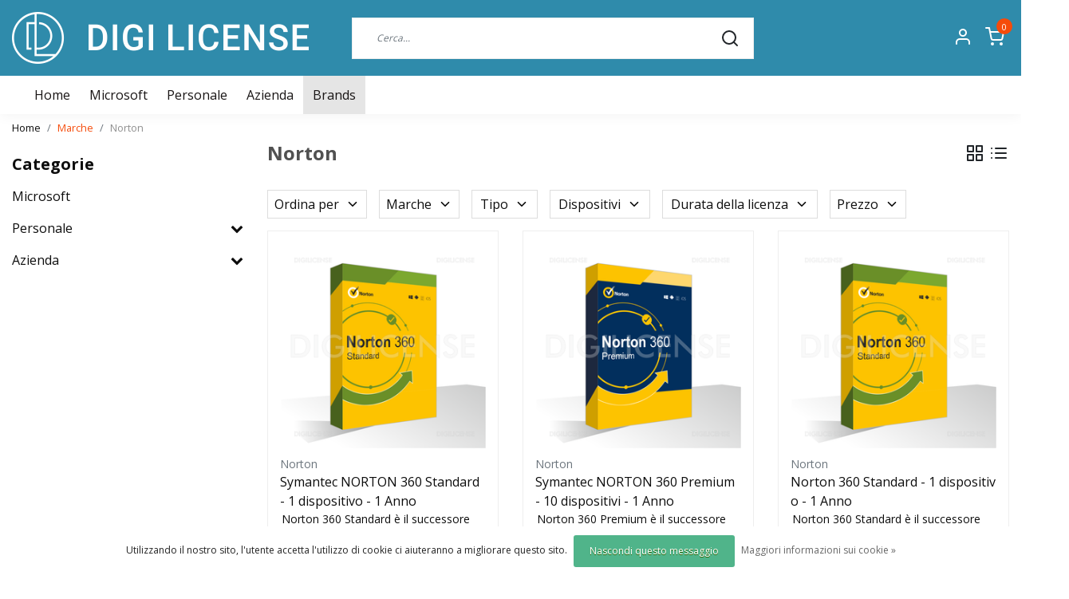

--- FILE ---
content_type: text/html;charset=utf-8
request_url: https://www.digilicense.com/it/brands/norton/
body_size: 19638
content:
<!DOCTYPE html>
<html lang="it">
<head>
  <!--
    Dynamic Theme
    Theme by InStijl Media
    https://www.instijlmedia.nl
    
    If you are interested in our special offers or some customizaton, please contact us at support@instijlmedia.nl.
    -->
  <title>Norton</title>
  <meta name="description" content="Norton Norton è una società americana focalizzata sui prodotti di sicurezza online. Norton ha una varietà di software antivirus con diverse funzionalità. No" />
  <meta name="keywords" content="Norton" />
  <meta http-equiv="X-UA-Compatible" content="IE=Edge">
  <meta name="viewport" content="width=device-width">
  <meta name="apple-mobile-web-app-capable" content="yes">
  <meta name="apple-mobile-web-app-status-bar-style" content="black">
  <link rel="shortcut icon" href="https://cdn.webshopapp.com/shops/332813/themes/180001/v/1308755/assets/favicon.ico?20220706144447" type="image/x-icon" />
  <meta property="og:title" content="Norton">
  <meta property="og:type" content="website">
  <meta property="og:description" content="Norton Norton è una società americana focalizzata sui prodotti di sicurezza online. Norton ha una varietà di software antivirus con diverse funzionalità. No">
  <meta property="og:site_name" content="">
  <meta property="og:url" content="https://www.digilicense.com/">
    <meta property="og:image" content="https://cdn.webshopapp.com/shops/332813/files/393093893/image.jpg">
  <meta property="og:image:width" content="200px" />
  <meta property="og:image:height" content="200px" />
  	<link rel="preconnect" href="//ajax.googleapis.com">
	<link rel="preconnect" href="//cdn.webshopapp.com/">
	<link rel="preconnect" href="//cdn.webshopapp.com/">	
	<link rel="preconnect" href="//fonts.googleapis.com">
	<link rel="preconnect" href="//fonts.gstatic.com" crossorigin>
  <link rel="dns-prefetch" href="//ajax.googleapis.com">
	<link rel="dns-prefetch" href="//cdn.webshopapp.com/">
	<link rel="dns-prefetch" href="//cdn.webshopapp.com/">	
	<link rel="dns-prefetch" href="//fonts.googleapis.com">
	<link rel="dns-prefetch" href="//fonts.gstatic.com" crossorigin>
  <!-- Theme fonts -->
  <link href="//fonts.googleapis.com/css?family=Open%20Sans:400,300,600,700" rel="preload" as="style">
    <link href="//fonts.googleapis.com/css?family=Open%20Sans:400,300,600,700" rel="stylesheet">
	<!-- Theme CSS -->
  <link rel="stylesheet" href="https://cdn.webshopapp.com/shops/332813/themes/180001/assets/css-bootstrap.css?20241127165339" />
  <link rel="stylesheet" href="https://cdn.webshopapp.com/shops/332813/themes/180001/assets/css-owl-carousel.css?20241127165339" />
    <link rel="stylesheet" href="https://cdn.webshopapp.com/shops/332813/themes/180001/assets/style.css?20241127165339" />
    <link rel="stylesheet" href="https://cdn.webshopapp.com/shops/332813/themes/180001/assets/settings.css?20241127165339" />
  <script src="https://cdn.webshopapp.com/shops/332813/themes/180001/assets/js-jquery.js?20241127165339"></script>
  <!-- Google Tag Manager -->
      <meta charset="utf-8"/>
<!-- [START] 'blocks/head.rain' -->
<!--

  (c) 2008-2026 Lightspeed Netherlands B.V.
  http://www.lightspeedhq.com
  Generated: 21-01-2026 @ 15:45:49

-->
<link rel="canonical" href="https://www.digilicense.com/it/brands/norton/"/>
<link rel="alternate" href="https://www.digilicense.com/it/index.rss" type="application/rss+xml" title="Nuovi prodotti"/>
<link href="https://cdn.webshopapp.com/assets/cookielaw.css?2025-02-20" rel="stylesheet" type="text/css"/>
<meta name="robots" content="noodp,noydir"/>
<meta name="google-site-verification" content=""/>
<meta property="og:url" content="https://www.digilicense.com/it/brands/norton/?source=facebook"/>
<meta property="og:site_name" content=""/>
<meta property="og:title" content="Norton"/>
<meta property="og:description" content="Norton Norton è una società americana focalizzata sui prodotti di sicurezza online. Norton ha una varietà di software antivirus con diverse funzionalità. No"/>
<script>
window.dataLayer = window.dataLayer || [];
</script>
<script>
!function(e,t,a,n,g){e[n]=e[n]||[],e[n].push({"gtm.start":(new Date).getTime(),event:"gtm.js"});var m=t.getElementsByTagName(a)[0],r=t.createElement(a);r.async=!0,r.src="https://www.googletagmanager.com/gtm.js?id=GTM-PZKRQZV",m.parentNode.insertBefore(r,m)}(window,document,"script","dataLayer");
</script>
<script src="https://www.googletagmanager.com/gtag/js?id=G-5F8244CL6W"></script>
<script>
 window.dataLayer = window.dataLayer || [];
    function gtag(){dataLayer.push(arguments);}
    gtag('js', new Date());

    gtag('config', 'G-5F8244CL6W');
</script>
<script src="https://pricepercustomer.cmdcbv.app/public/js/pricePerCustomer-332813.js?v=0&a=pricepercustomer"></script>
<!--[if lt IE 9]>
<script src="https://cdn.webshopapp.com/assets/html5shiv.js?2025-02-20"></script>
<![endif]-->
<!-- [END] 'blocks/head.rain' -->
</head>
  
<body class="body osx webkit">
    <div id="wrapper" class="wrapper">
    <!-- Template -->
        
<header id="header" class="header-white nav-theme sticky-top">
    <div class="header-inner bg-header text-header">
    <div class="container-ism">
      <div class="row">
                <div class="col-6 col-lg-4 pr-0 order-xl-1">
          <div class="logo d-flex  justify-content-start align-items-center h-100">
            <a href="" title="" onclick="mobileNav($(this));return false;" id="resNavOpener" class="link link-menu text-center text-header mr-2 d-xl-none d-block" data-target="#overlayNavigation">
              <div class="menu-icon">
              <span class="fa fa-bars" data-feather="menu" aria-hidden="true"></span>
              </div>
            </a>
            <a href="https://www.digilicense.com/it/" title="">
              <img src="https://cdn.webshopapp.com/shops/332813/themes/180001/v/1308759/assets/img-logo.png?20220707101559" alt="" class="img-logo img-fluid">
            </a>
          </div>
        </div>
        <div class="col-1 col-lg-5 w-100 d-lg-block d-none justify-content-center align-self-center order-xl-2">
                    <div id="search">
            <form role="search" action="https://www.digilicense.com/it/search/" method="get" id="formSearch" class="d-md-block d-none position-relative"  data-search-type="desktop">
               <div class="search-theme white input-group-append btn-squared align-items-center">
                  <input type="search" class="form-control border-squared-right border-0 py-3 h-auto focus-0" autocomplete="off" placeholder="Cerca..." value="" name="q" id="search-input" data-device="desktop">
                  <a href="" class="btn btn-theme border-squared-left mb-0 p-0 px-3" type="submit" title="Zoeken" onclick="$('#formSearch').submit();">
                    <i class="fa fa-search" data-feather="search"></i>
                  </a>
               </div>
              <div class="autocomplete hide">
                                  <div class="search-title-box text-body all text-center py-2 px-3">
                    <span>Tutte le categorie <i><em>(0)</em></i></span>
                 </div>
                <div class="products products-livesearch row px-3 mb-3 clearfix"></div>
                <div class="notfound hide p-3">Nessun prodotto trovato...</div>
                <div class="more px-3 mb-3 clear">
                  <a class="btn btn-secondary btn-sm result-btn livesearch" href="https://www.digilicense.com/it/search/">
                    <span>Visualizza tutti i risultati</span>
                  </a>
                </div>
              </div>
            </form>
          </div>
                            </div>
        <div class="col-6 col-lg-3 order-3">
          <div class="d-inline-block h-100 float-right">
                        <div class="header-search d-lg-none d-inline-block h-100">
              <button class="btn-search btn-nav border-0 p-0 m-0 h-100 bg-header text-header focus-0" onclick="mobileNav($(this));return false;" data-target="#overlaySearch">
                <i class="fa fa-lg fa-search" aria-hidden="true" data-feather="search"></i>
              </button>
            </div>
                        <div class="header-user header-languages d-none h-100">
              <div class="dropdown">
                <button class="btn-user btn-nav border-0 p-0 m-0 h-100 text-header focus-0" onclick="mobileNav($(this));return false;" data-target="#overlayUser">
                        							      						      							      						      							      						      							      						      							      						      							                  	<span class="flag flag-it"></span>
                  	      						      							      						                </button>
            	</div>
            </div>
                        <div class="header-user d-inline-block h-100">
              <button class="btn-user btn-nav border-0 p-0 m-0 h-100 text-header focus-0" onclick="mobileNav($(this));return false;" data-target="#overlayUser">
                <i class="fa fa-lg fa-user-o" aria-hidden="true" data-feather="user"></i>
              </button>
            </div>
                        <div class="header-cart d-inline-block h-100">
              <button class="btn-user btn-nav border-0 p-0 m-0 h-100 text-header focus-0 position-relative" onclick="mobileNav($(this));return false;" data-target="#overlayCart">
                <i class="fa fa-lg fa-shopping-cart" aria-hidden="true" data-feather="shopping-cart"></i>
                <span class="cart-count">0</span>
              </button>
            </div>
          </div>
        </div>

      </div>
    </div>
  </div>
            <nav id="megamenu" class="navbar navbar-expand-lg bg-navbar text-navbar py-0 d-xl-block d-none">
  <div class="container-ism">
    <div class="ism-mainnav">
      <ul class="nav mr-auto">
                <li class="nav-item item  categories">
          <a href="https://www.digilicense.com/it/" title="Home" class="nav-link">
            <span>Home</span>
          </a>
        </li>
                                  <li class="nav-item item  categories">
            <a href="https://www.digilicense.com/it/microsoft/" class="nav-link">Microsoft</a>
                    	</li>
                          <li class="nav-item item  categories">
            <a href="https://www.digilicense.com/it/personale/" class="nav-link">Personale</a>
                                    <div class="subnav ism-megamenu">
                            	                            <div class="container-ism d-flex position-relative">                                  <ul class="subnav-col list-unstyled m-0">
                                          <li class="subitem">
                        <a href="https://www.digilicense.com/it/personale/antivirus-e-sicurezza/" title="Antivirus e sicurezza">Antivirus e sicurezza</a>
                                                <ul class="subsubnav list-unstyled p-0 m-0">
                                                     <li class="subsubitem active">
                    <a href="https://www.digilicense.com/it/personale/antivirus-e-sicurezza/malwarebytes/" title="Malwarebytes">Malwarebytes</a></li>
                                                     <li class="subsubitem">
                    <a href="https://www.digilicense.com/it/personale/antivirus-e-sicurezza/avast/" title="Avast">Avast</a></li>
                                                     <li class="subsubitem">
                    <a href="https://www.digilicense.com/it/personale/antivirus-e-sicurezza/kaspersky/" title="Kaspersky">Kaspersky</a></li>
                                                     <li class="subsubitem">
                    <a href="https://www.digilicense.com/it/personale/antivirus-e-sicurezza/mcafee/" title="McAfee">McAfee</a></li>
                                                     <li class="subsubitem">
                    <a href="https://www.digilicense.com/it/personale/antivirus-e-sicurezza/norton/" title="Norton">Norton</a></li>
                                                     <li class="subsubitem">
                    <a href="https://www.digilicense.com/it/personale/antivirus-e-sicurezza/bitdefender/" title="Bitdefender">Bitdefender</a></li>
                                                                              <li class="subsubitem">
                            <a href="https://www.digilicense.com/it/personale/antivirus-e-sicurezza/" title="Antivirus e sicurezza" class="btn-link">Mostra tutti</a>
                          </li>
                                                  </ul>
                                              </li>
                                          <li class="subitem">
                        <a href="https://www.digilicense.com/it/personale/multimedia/" title="Multimedia">Multimedia</a>
                                                <ul class="subsubnav list-unstyled p-0 m-0">
                                                     <li class="subsubitem active">
                    <a href="https://www.digilicense.com/it/personale/multimedia/abbyy/" title="ABBYY">ABBYY</a></li>
                                                     <li class="subsubitem">
                    <a href="https://www.digilicense.com/it/personale/multimedia/adobe/" title="Adobe">Adobe</a></li>
                                                     <li class="subsubitem">
                    <a href="https://www.digilicense.com/it/personale/multimedia/ashampoo/" title="Ashampoo">Ashampoo</a></li>
                                                     <li class="subsubitem">
                    <a href="https://www.digilicense.com/it/personale/multimedia/audials/" title="Audials">Audials</a></li>
                                                     <li class="subsubitem">
                    <a href="https://www.digilicense.com/it/personale/multimedia/corel/" title="Corel">Corel</a></li>
                                                     <li class="subsubitem">
                    <a href="https://www.digilicense.com/it/personale/multimedia/kofax/" title="Kofax">Kofax</a></li>
                                                                              <li class="subsubitem">
                            <a href="https://www.digilicense.com/it/personale/multimedia/" title="Multimedia" class="btn-link">Mostra tutti</a>
                          </li>
                                                  </ul>
                                              </li>
                                      </ul>
                                  <ul class="subnav-col list-unstyled m-0">
                                          <li class="subitem">
                        <a href="https://www.digilicense.com/it/personale/backup-e-manutenzione/" title="Backup e manutenzione">Backup e manutenzione</a>
                                                <ul class="subsubnav list-unstyled p-0 m-0">
                                                     <li class="subsubitem active">
                    <a href="https://www.digilicense.com/it/personale/backup-e-manutenzione/acronis/" title="Acronis">Acronis</a></li>
                                                     <li class="subsubitem">
                    <a href="https://www.digilicense.com/it/personale/backup-e-manutenzione/ashampoo/" title="Ashampoo">Ashampoo</a></li>
                                                     <li class="subsubitem">
                    <a href="https://www.digilicense.com/it/personale/backup-e-manutenzione/avg/" title="AVG">AVG</a></li>
                                                                            </ul>
                                              </li>
                                          <li class="subitem">
                        <a href="https://www.digilicense.com/it/personale/sistemi-operativi/" title="Sistemi operativi">Sistemi operativi</a>
                                                <ul class="subsubnav list-unstyled p-0 m-0">
                                                     <li class="subsubitem active">
                    <a href="https://www.digilicense.com/it/personale/sistemi-operativi/microsoft-windows/" title="Microsoft Windows">Microsoft Windows</a></li>
                                                                            </ul>
                                              </li>
                                      </ul>
                                  <ul class="subnav-col list-unstyled m-0">
                                          <li class="subitem">
                        <a href="https://www.digilicense.com/it/personale/office/" title="Office">Office</a>
                                                <ul class="subsubnav list-unstyled p-0 m-0">
                                                     <li class="subsubitem active">
                    <a href="https://www.digilicense.com/it/personale/office/microsoft-office/" title="Microsoft Office">Microsoft Office</a></li>
                                                     <li class="subsubitem">
                    <a href="https://www.digilicense.com/it/personale/office/office-365/" title="Office 365">Office 365</a></li>
                                                     <li class="subsubitem">
                    <a href="https://www.digilicense.com/it/personale/office/mindmanager/" title="MindManager">MindManager</a></li>
                                                     <li class="subsubitem">
                    <a href="https://www.digilicense.com/it/personale/office/winzip/" title="WinZip">WinZip</a></li>
                                                                            </ul>
                                              </li>
                                          <li class="subitem">
                        <a href="https://www.digilicense.com/it/personale/antivirus-sicurezza/" title="Antivirus &amp; Sicurezza">Antivirus &amp; Sicurezza</a>
                                                <ul class="subsubnav list-unstyled p-0 m-0">
                                                     <li class="subsubitem active">
                    <a href="https://www.digilicense.com/it/personale/antivirus-sicurezza/eset/" title="ESET">ESET</a></li>
                                                     <li class="subsubitem">
                    <a href="https://www.digilicense.com/it/personale/antivirus-sicurezza/acronis/" title="Acronis">Acronis</a></li>
                                                     <li class="subsubitem">
                    <a href="https://www.digilicense.com/it/personale/antivirus-sicurezza/bitdefender/" title="Bitdefender">Bitdefender</a></li>
                                                     <li class="subsubitem">
                    <a href="https://www.digilicense.com/it/personale/antivirus-sicurezza/f-secure/" title="F-Secure">F-Secure</a></li>
                                                     <li class="subsubitem">
                    <a href="https://www.digilicense.com/it/personale/antivirus-sicurezza/mcafee/" title="McAfee">McAfee</a></li>
                                                     <li class="subsubitem">
                    <a href="https://www.digilicense.com/it/personale/antivirus-sicurezza/nordvpn/" title="NordVPN">NordVPN</a></li>
                                                                              <li class="subsubitem">
                            <a href="https://www.digilicense.com/it/personale/antivirus-sicurezza/" title="Antivirus &amp; Sicurezza" class="btn-link">Mostra tutti</a>
                          </li>
                                                  </ul>
                                              </li>
                                      </ul>
                              	                <div class="menu-close">
                  <a href=" " title="" onclick="closeMenu();return false;">
                  	<i class="fa fa-close close" data-feather="x"></i>
                  </a>
                </div>
              	            	</div>            </div>
                    	</li>
                          <li class="nav-item item  categories">
            <a href="https://www.digilicense.com/it/azienda/" class="nav-link">Azienda</a>
                                    <div class="subnav ism-megamenu">
                            	                            <div class="container-ism d-flex position-relative">                                  <ul class="subnav-col list-unstyled m-0">
                                          <li class="subitem">
                        <a href="https://www.digilicense.com/it/azienda/office/" title="Office">Office</a>
                                                <ul class="subsubnav list-unstyled p-0 m-0">
                                                     <li class="subsubitem active">
                    <a href="https://www.digilicense.com/it/azienda/office/microsoft-office/" title="Microsoft Office">Microsoft Office</a></li>
                                                     <li class="subsubitem">
                    <a href="https://www.digilicense.com/it/azienda/office/microsoft-access/" title="Microsoft Access">Microsoft Access</a></li>
                                                     <li class="subsubitem">
                    <a href="https://www.digilicense.com/it/azienda/office/microsoft-excel/" title="Microsoft Excel">Microsoft Excel</a></li>
                                                     <li class="subsubitem">
                    <a href="https://www.digilicense.com/it/azienda/office/microsoft-outlook/" title="Microsoft Outlook">Microsoft Outlook</a></li>
                                                     <li class="subsubitem">
                    <a href="https://www.digilicense.com/it/azienda/office/microsoft-project/" title="Microsoft Project">Microsoft Project</a></li>
                                                     <li class="subsubitem">
                    <a href="https://www.digilicense.com/it/azienda/office/microsoft-visio/" title="Microsoft Visio">Microsoft Visio</a></li>
                                                                              <li class="subsubitem">
                            <a href="https://www.digilicense.com/it/azienda/office/" title="Office" class="btn-link">Mostra tutti</a>
                          </li>
                                                  </ul>
                                              </li>
                                          <li class="subitem">
                        <a href="https://www.digilicense.com/it/azienda/server/" title="Server">Server</a>
                                                <ul class="subsubnav list-unstyled p-0 m-0">
                                                     <li class="subsubitem active">
                    <a href="https://www.digilicense.com/it/azienda/server/windows-server/" title="Windows Server">Windows Server</a></li>
                                                     <li class="subsubitem">
                    <a href="https://www.digilicense.com/it/azienda/server/microsoft-exchange-server/" title="Microsoft Exchange Server">Microsoft Exchange Server</a></li>
                                                     <li class="subsubitem">
                    <a href="https://www.digilicense.com/it/azienda/server/microsoft-sql-server/" title="Microsoft SQL Server">Microsoft SQL Server</a></li>
                                                                            </ul>
                                              </li>
                                      </ul>
                                  <ul class="subnav-col list-unstyled m-0">
                                          <li class="subitem">
                        <a href="https://www.digilicense.com/it/azienda/development/" title="Development">Development</a>
                                                <ul class="subsubnav list-unstyled p-0 m-0">
                                                     <li class="subsubitem active">
                    <a href="https://www.digilicense.com/it/azienda/development/visual-studio/" title="Visual Studio">Visual Studio</a></li>
                                                                            </ul>
                                              </li>
                                          <li class="subitem">
                        <a href="https://www.digilicense.com/it/azienda/remote-desktop-services/" title="Remote Desktop Services">Remote Desktop Services</a>
                                                <ul class="subsubnav list-unstyled p-0 m-0">
                                                     <li class="subsubitem active">
                    <a href="https://www.digilicense.com/it/azienda/remote-desktop-services/user-cals/" title="User CALs">User CALs</a></li>
                                                     <li class="subsubitem">
                    <a href="https://www.digilicense.com/it/azienda/remote-desktop-services/device-cals/" title="Device CALs">Device CALs</a></li>
                                                                            </ul>
                                              </li>
                                      </ul>
                                  <ul class="subnav-col list-unstyled m-0">
                                          <li class="subitem">
                        <a href="https://www.digilicense.com/it/azienda/sistemi-operativi/" title="Sistemi operativi">Sistemi operativi</a>
                                                <ul class="subsubnav list-unstyled p-0 m-0">
                                                     <li class="subsubitem active">
                    <a href="https://www.digilicense.com/it/azienda/sistemi-operativi/microsoft-windows/" title="Microsoft Windows">Microsoft Windows</a></li>
                                                                            </ul>
                                              </li>
                                          <li class="subitem">
                        <a href="https://www.digilicense.com/it/azienda/multimedia/" title="Multimedia ">Multimedia </a>
                                                <ul class="subsubnav list-unstyled p-0 m-0">
                                                     <li class="subsubitem active">
                    <a href="https://www.digilicense.com/it/azienda/multimedia/abbyy/" title="ABBYY">ABBYY</a></li>
                                                                            </ul>
                                              </li>
                                      </ul>
                                  <ul class="subnav-col list-unstyled m-0">
                                          <li class="subitem">
                        <a href="https://www.digilicense.com/it/azienda/antivirus-sicurezza/" title="Antivirus &amp; Sicurezza">Antivirus &amp; Sicurezza</a>
                                                <ul class="subsubnav list-unstyled p-0 m-0">
                                                     <li class="subsubitem active">
                    <a href="https://www.digilicense.com/it/azienda/antivirus-sicurezza/bitdefender/" title="Bitdefender">Bitdefender</a></li>
                                                                            </ul>
                                              </li>
                                          <li class="subitem">
                        <a href="https://www.digilicense.com/it/azienda/windows/" title="Windows">Windows</a>
                                                <ul class="subsubnav list-unstyled p-0 m-0">
                                                     <li class="subsubitem active">
                    <a href="https://www.digilicense.com/it/azienda/windows/microsoft-windows/" title="Microsoft Windows">Microsoft Windows</a></li>
                                                                            </ul>
                                              </li>
                                      </ul>
                              	                <div class="menu-close">
                  <a href=" " title="" onclick="closeMenu();return false;">
                  	<i class="fa fa-close close" data-feather="x"></i>
                  </a>
                </div>
              	            	</div>            </div>
                    	</li>
                        <li class="nav-item item ">
          <a href="https://www.digilicense.com/it/blogs/blog/" title="Blog" class="nav-link">Blog</a>
          <div class="subnav ism-dropdown">
                        <ul class="subnav-col list-unstyled m-0">
              <li class="subitem">
                <a href="https://www.digilicense.com/it/blogs/blog/scoprite-ashampoo-video-optimizer-pro-2/" title="Scoprite Ashampoo Video Optimizer Pro 2!">Scoprite Ashampoo Video Optimizer Pro 2!</a>
              </li>
            </ul>
                        <ul class="subnav-col list-unstyled m-0">
              <li class="subitem">
                <a href="https://www.digilicense.com/it/blogs/blog/ashampoo-3d-cad-architecture-11-vs-ashampoo-3d-cad/" title="Ashampoo 3D CAD Architecture 11 vs Ashampoo 3D CAD Professional 11">Ashampoo 3D CAD Architecture 11 vs Ashampoo 3D CAD Professional 11</a>
              </li>
            </ul>
                        <ul class="subnav-col list-unstyled m-0">
              <li class="subitem">
                <a href="https://www.digilicense.com/it/blogs/blog/protezione-completa-per-gli-utenti-domestici-con-e/" title="Protezione completa per gli utenti domestici con ESET Home Security">Protezione completa per gli utenti domestici con ESET Home Security</a>
              </li>
            </ul>
                        <ul class="subnav-col list-unstyled m-0">
              <li class="subitem">
                <a href="https://www.digilicense.com/it/blogs/blog/mantieni-il-tuo-pc-veloce-e-sicuro-con-driver-aggi/" title="Mantieni il tuo PC veloce e sicuro con driver aggiornati">Mantieni il tuo PC veloce e sicuro con driver aggiornati</a>
              </li>
            </ul>
                        <ul class="subnav-col list-unstyled m-0">
              <li class="subitem">
                <a href="https://www.digilicense.com/it/blogs/blog/coreldraw-2024/" title="CorelDRAW 2024">CorelDRAW 2024</a>
              </li>
            </ul>
                        </div>
        </li>
                        <li class="nav-item item  active">
          <a href="https://www.digilicense.com/it/brands/" title="Brands" class="nav-link">Brands</a>
        </li>
              </ul>
    </div>
  </div>
</nav>      </header>    	<div class="ism-messages">
      	    	</div>
          																							<section class="main main-pages">
    	<div class="container-ism">  <nav class="d-inline-block" aria-label="breadcrumb">
    <ol class="breadcrumb bg-transparent d-flex px-0 py-2 mb-0">
      <li class="breadcrumb-item small"><a href="https://www.digilicense.com/it/" title="Home" class="text-body">Home</a></li>
            <li class="breadcrumb-item small"><a href="https://www.digilicense.com/it/brands/" title="Marche" class="">Marche</a></li>
            <li class="breadcrumb-item small active"><a href="https://www.digilicense.com/it/brands/norton/" title="Norton" class="text-theme">Norton</a></li>
          </ol>
  </nav>
</div>  	<div class="container-ism">
    <div class="row">
            <div class="col-xl-3 col-12 d-xl-block d-none">
        <div id="sidebar" class="">
  <div class="sidebar-inner">
     
    <div class="widget widget-categories">
      <div class="title-box mt-3 h5 d-block overflow-hidden w-100">
        <div class="text-body text-decoration-none d-flex">
          <strong class="flex-grow-1 text-truncate">Categorie</strong>
        </div>
      </div>
      <div class="content-box">
        <ul id="sidecategories" class="categories nav flex-column overflow-hidden">
                                                  <li class="nav-item nav-category w-100">
            <div class="d-flex align-items-center">
              <a href="https://www.digilicense.com/it/microsoft/" title="" class="nav-link px-0 text-body flex-grow-1 w-100 text-truncate">
                <span class="text-body text-truncate">Microsoft</span>
              </a>
                          </div>
                      </li>
                                                            <li class="nav-item nav-category w-100">
            <div class="d-flex align-items-center">
              <a href="https://www.digilicense.com/it/personale/" title="" class="nav-link px-0 text-body flex-grow-1 w-100 text-truncate">
                <span class="text-body text-truncate">Personale</span>
              </a>
                            <div class="icon-down text-right">
                <a href="https://www.digilicense.com/it/personale/" title="" class="text-body collapsed" data-toggle="collapse" data-target="#category-11287807" aria-expanded="false" aria-controls="category-11287807"><i class="fa fa-chevron-down"></i></a>
              </div>
                          </div>
                        <div id="category-11287807" class="collapse multi-collapse" data-parent="#sidecategories">
              <ul class="nav flex-column overflow-hidden">
                                <li class="nav-item nav-category w-100">
                  <div class="d-flex align-items-center">
                    <a href="https://www.digilicense.com/it/personale/antivirus-e-sicurezza/" title="Antivirus e sicurezza" class="nav-link flex-grow-1 w-100 text-truncate">
                      <span class="text-body text-truncate">Antivirus e sicurezza</span>
                    </a>
                                        <div class="icon-down text-right">
                      <a href="https://www.digilicense.com/it/personale/antivirus-e-sicurezza/" title="Antivirus e sicurezza" class="text-body collapsed" data-toggle="collapse" data-target="#subcategory-11287808" aria-expanded="false" aria-controls="subcategory-11287808"><i class="fa fa-chevron-down"></i></a>
                    </div>
                                      </div>
                                    <div id="subcategory-11287808" class="subsubcategory collapse multi-collapse" data-parent="#category-11287807">
                    <ul class="nav flex-column overflow-hidden">
                                            <li class="nav-item nav-category w-100">
                        <div class="d-flex align-items-center">
                          <a href="https://www.digilicense.com/it/personale/antivirus-e-sicurezza/malwarebytes/" title="Malwarebytes" class="nav-link d-flex w-100 text-truncate">
                            <span class="text-muted flex-grow-1 text-truncate">Malwarebytes</span>
                          </a>
                                                  </div>
                                              </li>
                                            <li class="nav-item nav-category w-100">
                        <div class="d-flex align-items-center">
                          <a href="https://www.digilicense.com/it/personale/antivirus-e-sicurezza/avast/" title="Avast" class="nav-link d-flex w-100 text-truncate">
                            <span class="text-muted flex-grow-1 text-truncate">Avast</span>
                          </a>
                                                  </div>
                                              </li>
                                            <li class="nav-item nav-category w-100">
                        <div class="d-flex align-items-center">
                          <a href="https://www.digilicense.com/it/personale/antivirus-e-sicurezza/kaspersky/" title="Kaspersky" class="nav-link d-flex w-100 text-truncate">
                            <span class="text-muted flex-grow-1 text-truncate">Kaspersky</span>
                          </a>
                                                  </div>
                                              </li>
                                            <li class="nav-item nav-category w-100">
                        <div class="d-flex align-items-center">
                          <a href="https://www.digilicense.com/it/personale/antivirus-e-sicurezza/mcafee/" title="McAfee" class="nav-link d-flex w-100 text-truncate">
                            <span class="text-muted flex-grow-1 text-truncate">McAfee</span>
                          </a>
                                                  </div>
                                              </li>
                                            <li class="nav-item nav-category w-100">
                        <div class="d-flex align-items-center">
                          <a href="https://www.digilicense.com/it/personale/antivirus-e-sicurezza/norton/" title="Norton" class="nav-link d-flex w-100 text-truncate">
                            <span class="text-muted flex-grow-1 text-truncate">Norton</span>
                          </a>
                                                  </div>
                                              </li>
                                            <li class="nav-item nav-category w-100">
                        <div class="d-flex align-items-center">
                          <a href="https://www.digilicense.com/it/personale/antivirus-e-sicurezza/bitdefender/" title="Bitdefender" class="nav-link d-flex w-100 text-truncate">
                            <span class="text-muted flex-grow-1 text-truncate">Bitdefender</span>
                          </a>
                                                  </div>
                                              </li>
                                            <li class="nav-item nav-category w-100">
                        <div class="d-flex align-items-center">
                          <a href="https://www.digilicense.com/it/personale/antivirus-e-sicurezza/avg/" title="AVG" class="nav-link d-flex w-100 text-truncate">
                            <span class="text-muted flex-grow-1 text-truncate">AVG</span>
                          </a>
                                                  </div>
                                              </li>
                                            <li class="nav-item nav-category w-100">
                        <div class="d-flex align-items-center">
                          <a href="https://www.digilicense.com/it/personale/antivirus-e-sicurezza/eset/" title="ESET" class="nav-link d-flex w-100 text-truncate">
                            <span class="text-muted flex-grow-1 text-truncate">ESET</span>
                          </a>
                                                  </div>
                                              </li>
                                            <li class="nav-item nav-category w-100">
                        <div class="d-flex align-items-center">
                          <a href="https://www.digilicense.com/it/personale/antivirus-e-sicurezza/f-secure/" title="F-Secure" class="nav-link d-flex w-100 text-truncate">
                            <span class="text-muted flex-grow-1 text-truncate">F-Secure</span>
                          </a>
                                                  </div>
                                              </li>
                                            <li class="nav-item nav-category w-100">
                        <div class="d-flex align-items-center">
                          <a href="https://www.digilicense.com/it/personale/antivirus-e-sicurezza/g-data/" title="G Data" class="nav-link d-flex w-100 text-truncate">
                            <span class="text-muted flex-grow-1 text-truncate">G Data</span>
                          </a>
                                                  </div>
                                              </li>
                                            <li class="nav-item nav-category w-100">
                        <div class="d-flex align-items-center">
                          <a href="https://www.digilicense.com/it/personale/antivirus-e-sicurezza/panda-security/" title="Panda Security" class="nav-link d-flex w-100 text-truncate">
                            <span class="text-muted flex-grow-1 text-truncate">Panda Security</span>
                          </a>
                                                  </div>
                                              </li>
                                            <li class="nav-item nav-category w-100">
                        <div class="d-flex align-items-center">
                          <a href="https://www.digilicense.com/it/personale/antivirus-e-sicurezza/trend-micro/" title="Trend Micro" class="nav-link d-flex w-100 text-truncate">
                            <span class="text-muted flex-grow-1 text-truncate">Trend Micro</span>
                          </a>
                                                  </div>
                                              </li>
                                            <li class="nav-item nav-category w-100">
                        <div class="d-flex align-items-center">
                          <a href="https://www.digilicense.com/it/personale/antivirus-e-sicurezza/watchdog/" title="Watchdog" class="nav-link d-flex w-100 text-truncate">
                            <span class="text-muted flex-grow-1 text-truncate">Watchdog</span>
                          </a>
                                                  </div>
                                              </li>
                                            <li class="nav-item nav-category w-100">
                        <div class="d-flex align-items-center">
                          <a href="https://www.digilicense.com/it/personale/antivirus-e-sicurezza/steganos/" title="Steganos" class="nav-link d-flex w-100 text-truncate">
                            <span class="text-muted flex-grow-1 text-truncate">Steganos</span>
                          </a>
                                                  </div>
                                              </li>
                                            <li class="nav-item nav-category w-100">
                        <div class="d-flex align-items-center">
                          <a href="https://www.digilicense.com/it/personale/antivirus-e-sicurezza/ashampoo/" title="Ashampoo" class="nav-link d-flex w-100 text-truncate">
                            <span class="text-muted flex-grow-1 text-truncate">Ashampoo</span>
                          </a>
                                                  </div>
                                              </li>
                                            <li class="nav-item nav-category w-100">
                        <div class="d-flex align-items-center">
                          <a href="https://www.digilicense.com/it/personale/antivirus-e-sicurezza/acronis/" title="Acronis" class="nav-link d-flex w-100 text-truncate">
                            <span class="text-muted flex-grow-1 text-truncate">Acronis</span>
                          </a>
                                                  </div>
                                              </li>
                                          </ul>
                  </div>
                                </li>
                                <li class="nav-item nav-category w-100">
                  <div class="d-flex align-items-center">
                    <a href="https://www.digilicense.com/it/personale/multimedia/" title="Multimedia" class="nav-link flex-grow-1 w-100 text-truncate">
                      <span class="text-body text-truncate">Multimedia</span>
                    </a>
                                        <div class="icon-down text-right">
                      <a href="https://www.digilicense.com/it/personale/multimedia/" title="Multimedia" class="text-body collapsed" data-toggle="collapse" data-target="#subcategory-11287810" aria-expanded="false" aria-controls="subcategory-11287810"><i class="fa fa-chevron-down"></i></a>
                    </div>
                                      </div>
                                    <div id="subcategory-11287810" class="subsubcategory collapse multi-collapse" data-parent="#category-11287807">
                    <ul class="nav flex-column overflow-hidden">
                                            <li class="nav-item nav-category w-100">
                        <div class="d-flex align-items-center">
                          <a href="https://www.digilicense.com/it/personale/multimedia/abbyy/" title="ABBYY" class="nav-link d-flex w-100 text-truncate">
                            <span class="text-muted flex-grow-1 text-truncate">ABBYY</span>
                          </a>
                                                  </div>
                                              </li>
                                            <li class="nav-item nav-category w-100">
                        <div class="d-flex align-items-center">
                          <a href="https://www.digilicense.com/it/personale/multimedia/adobe/" title="Adobe" class="nav-link d-flex w-100 text-truncate">
                            <span class="text-muted flex-grow-1 text-truncate">Adobe</span>
                          </a>
                                                  </div>
                                              </li>
                                            <li class="nav-item nav-category w-100">
                        <div class="d-flex align-items-center">
                          <a href="https://www.digilicense.com/it/personale/multimedia/ashampoo/" title="Ashampoo" class="nav-link d-flex w-100 text-truncate">
                            <span class="text-muted flex-grow-1 text-truncate">Ashampoo</span>
                          </a>
                                                  </div>
                                              </li>
                                            <li class="nav-item nav-category w-100">
                        <div class="d-flex align-items-center">
                          <a href="https://www.digilicense.com/it/personale/multimedia/audials/" title="Audials" class="nav-link d-flex w-100 text-truncate">
                            <span class="text-muted flex-grow-1 text-truncate">Audials</span>
                          </a>
                                                  </div>
                                              </li>
                                            <li class="nav-item nav-category w-100">
                        <div class="d-flex align-items-center">
                          <a href="https://www.digilicense.com/it/personale/multimedia/corel/" title="Corel" class="nav-link d-flex w-100 text-truncate">
                            <span class="text-muted flex-grow-1 text-truncate">Corel</span>
                          </a>
                                                  </div>
                                              </li>
                                            <li class="nav-item nav-category w-100">
                        <div class="d-flex align-items-center">
                          <a href="https://www.digilicense.com/it/personale/multimedia/kofax/" title="Kofax" class="nav-link d-flex w-100 text-truncate">
                            <span class="text-muted flex-grow-1 text-truncate">Kofax</span>
                          </a>
                                                  </div>
                                              </li>
                                            <li class="nav-item nav-category w-100">
                        <div class="d-flex align-items-center">
                          <a href="https://www.digilicense.com/it/personale/multimedia/nero/" title="Nero" class="nav-link d-flex w-100 text-truncate">
                            <span class="text-muted flex-grow-1 text-truncate">Nero</span>
                          </a>
                                                  </div>
                                              </li>
                                            <li class="nav-item nav-category w-100">
                        <div class="d-flex align-items-center">
                          <a href="https://www.digilicense.com/it/personale/multimedia/parallels/" title="Parallels" class="nav-link d-flex w-100 text-truncate">
                            <span class="text-muted flex-grow-1 text-truncate">Parallels</span>
                          </a>
                                                  </div>
                                              </li>
                                            <li class="nav-item nav-category w-100">
                        <div class="d-flex align-items-center">
                          <a href="https://www.digilicense.com/it/personale/multimedia/pinnacle/" title="Pinnacle" class="nav-link d-flex w-100 text-truncate">
                            <span class="text-muted flex-grow-1 text-truncate">Pinnacle</span>
                          </a>
                                                  </div>
                                              </li>
                                            <li class="nav-item nav-category w-100">
                        <div class="d-flex align-items-center">
                          <a href="https://www.digilicense.com/it/personale/multimedia/roxio/" title="Roxio" class="nav-link d-flex w-100 text-truncate">
                            <span class="text-muted flex-grow-1 text-truncate">Roxio</span>
                          </a>
                                                  </div>
                                              </li>
                                            <li class="nav-item nav-category w-100">
                        <div class="d-flex align-items-center">
                          <a href="https://www.digilicense.com/it/personale/multimedia/skylum/" title="Skylum" class="nav-link d-flex w-100 text-truncate">
                            <span class="text-muted flex-grow-1 text-truncate">Skylum</span>
                          </a>
                                                  </div>
                                              </li>
                                            <li class="nav-item nav-category w-100">
                        <div class="d-flex align-items-center">
                          <a href="https://www.digilicense.com/it/personale/multimedia/winzip/" title="WinZip" class="nav-link d-flex w-100 text-truncate">
                            <span class="text-muted flex-grow-1 text-truncate">WinZip</span>
                          </a>
                                                  </div>
                                              </li>
                                            <li class="nav-item nav-category w-100">
                        <div class="d-flex align-items-center">
                          <a href="https://www.digilicense.com/it/personale/multimedia/visual-studio/" title="Visual Studio" class="nav-link d-flex w-100 text-truncate">
                            <span class="text-muted flex-grow-1 text-truncate">Visual Studio</span>
                          </a>
                                                  </div>
                                              </li>
                                            <li class="nav-item nav-category w-100">
                        <div class="d-flex align-items-center">
                          <a href="https://www.digilicense.com/it/personale/multimedia/parellels/" title="Parellels" class="nav-link d-flex w-100 text-truncate">
                            <span class="text-muted flex-grow-1 text-truncate">Parellels</span>
                          </a>
                                                  </div>
                                              </li>
                                          </ul>
                  </div>
                                </li>
                                <li class="nav-item nav-category w-100">
                  <div class="d-flex align-items-center">
                    <a href="https://www.digilicense.com/it/personale/backup-e-manutenzione/" title="Backup e manutenzione" class="nav-link flex-grow-1 w-100 text-truncate">
                      <span class="text-body text-truncate">Backup e manutenzione</span>
                    </a>
                                        <div class="icon-down text-right">
                      <a href="https://www.digilicense.com/it/personale/backup-e-manutenzione/" title="Backup e manutenzione" class="text-body collapsed" data-toggle="collapse" data-target="#subcategory-11287812" aria-expanded="false" aria-controls="subcategory-11287812"><i class="fa fa-chevron-down"></i></a>
                    </div>
                                      </div>
                                    <div id="subcategory-11287812" class="subsubcategory collapse multi-collapse" data-parent="#category-11287807">
                    <ul class="nav flex-column overflow-hidden">
                                            <li class="nav-item nav-category w-100">
                        <div class="d-flex align-items-center">
                          <a href="https://www.digilicense.com/it/personale/backup-e-manutenzione/acronis/" title="Acronis" class="nav-link d-flex w-100 text-truncate">
                            <span class="text-muted flex-grow-1 text-truncate">Acronis</span>
                          </a>
                                                  </div>
                                              </li>
                                            <li class="nav-item nav-category w-100">
                        <div class="d-flex align-items-center">
                          <a href="https://www.digilicense.com/it/personale/backup-e-manutenzione/ashampoo/" title="Ashampoo" class="nav-link d-flex w-100 text-truncate">
                            <span class="text-muted flex-grow-1 text-truncate">Ashampoo</span>
                          </a>
                                                  </div>
                                              </li>
                                            <li class="nav-item nav-category w-100">
                        <div class="d-flex align-items-center">
                          <a href="https://www.digilicense.com/it/personale/backup-e-manutenzione/avg/" title="AVG" class="nav-link d-flex w-100 text-truncate">
                            <span class="text-muted flex-grow-1 text-truncate">AVG</span>
                          </a>
                                                  </div>
                                              </li>
                                          </ul>
                  </div>
                                </li>
                                <li class="nav-item nav-category w-100">
                  <div class="d-flex align-items-center">
                    <a href="https://www.digilicense.com/it/personale/sistemi-operativi/" title="Sistemi operativi" class="nav-link flex-grow-1 w-100 text-truncate">
                      <span class="text-body text-truncate">Sistemi operativi</span>
                    </a>
                                        <div class="icon-down text-right">
                      <a href="https://www.digilicense.com/it/personale/sistemi-operativi/" title="Sistemi operativi" class="text-body collapsed" data-toggle="collapse" data-target="#subcategory-11287821" aria-expanded="false" aria-controls="subcategory-11287821"><i class="fa fa-chevron-down"></i></a>
                    </div>
                                      </div>
                                    <div id="subcategory-11287821" class="subsubcategory collapse multi-collapse" data-parent="#category-11287807">
                    <ul class="nav flex-column overflow-hidden">
                                            <li class="nav-item nav-category w-100">
                        <div class="d-flex align-items-center">
                          <a href="https://www.digilicense.com/it/personale/sistemi-operativi/microsoft-windows/" title="Microsoft Windows" class="nav-link d-flex w-100 text-truncate">
                            <span class="text-muted flex-grow-1 text-truncate">Microsoft Windows</span>
                          </a>
                                                  </div>
                                              </li>
                                          </ul>
                  </div>
                                </li>
                                <li class="nav-item nav-category w-100">
                  <div class="d-flex align-items-center">
                    <a href="https://www.digilicense.com/it/personale/office/" title="Office" class="nav-link flex-grow-1 w-100 text-truncate">
                      <span class="text-body text-truncate">Office</span>
                    </a>
                                        <div class="icon-down text-right">
                      <a href="https://www.digilicense.com/it/personale/office/" title="Office" class="text-body collapsed" data-toggle="collapse" data-target="#subcategory-11287823" aria-expanded="false" aria-controls="subcategory-11287823"><i class="fa fa-chevron-down"></i></a>
                    </div>
                                      </div>
                                    <div id="subcategory-11287823" class="subsubcategory collapse multi-collapse" data-parent="#category-11287807">
                    <ul class="nav flex-column overflow-hidden">
                                            <li class="nav-item nav-category w-100">
                        <div class="d-flex align-items-center">
                          <a href="https://www.digilicense.com/it/personale/office/microsoft-office/" title="Microsoft Office" class="nav-link d-flex w-100 text-truncate">
                            <span class="text-muted flex-grow-1 text-truncate">Microsoft Office</span>
                          </a>
                                                  </div>
                                              </li>
                                            <li class="nav-item nav-category w-100">
                        <div class="d-flex align-items-center">
                          <a href="https://www.digilicense.com/it/personale/office/office-365/" title="Office 365" class="nav-link d-flex w-100 text-truncate">
                            <span class="text-muted flex-grow-1 text-truncate">Office 365</span>
                          </a>
                                                  </div>
                                              </li>
                                            <li class="nav-item nav-category w-100">
                        <div class="d-flex align-items-center">
                          <a href="https://www.digilicense.com/it/personale/office/mindmanager/" title="MindManager" class="nav-link d-flex w-100 text-truncate">
                            <span class="text-muted flex-grow-1 text-truncate">MindManager</span>
                          </a>
                                                  </div>
                                              </li>
                                            <li class="nav-item nav-category w-100">
                        <div class="d-flex align-items-center">
                          <a href="https://www.digilicense.com/it/personale/office/winzip/" title="WinZip" class="nav-link d-flex w-100 text-truncate">
                            <span class="text-muted flex-grow-1 text-truncate">WinZip</span>
                          </a>
                                                  </div>
                                              </li>
                                          </ul>
                  </div>
                                </li>
                                <li class="nav-item nav-category w-100">
                  <div class="d-flex align-items-center">
                    <a href="https://www.digilicense.com/it/personale/antivirus-sicurezza/" title="Antivirus &amp; Sicurezza" class="nav-link flex-grow-1 w-100 text-truncate">
                      <span class="text-body text-truncate">Antivirus &amp; Sicurezza</span>
                    </a>
                                        <div class="icon-down text-right">
                      <a href="https://www.digilicense.com/it/personale/antivirus-sicurezza/" title="Antivirus &amp; Sicurezza" class="text-body collapsed" data-toggle="collapse" data-target="#subcategory-12737617" aria-expanded="false" aria-controls="subcategory-12737617"><i class="fa fa-chevron-down"></i></a>
                    </div>
                                      </div>
                                    <div id="subcategory-12737617" class="subsubcategory collapse multi-collapse" data-parent="#category-11287807">
                    <ul class="nav flex-column overflow-hidden">
                                            <li class="nav-item nav-category w-100">
                        <div class="d-flex align-items-center">
                          <a href="https://www.digilicense.com/it/personale/antivirus-sicurezza/eset/" title="ESET" class="nav-link d-flex w-100 text-truncate">
                            <span class="text-muted flex-grow-1 text-truncate">ESET</span>
                          </a>
                                                  </div>
                                              </li>
                                            <li class="nav-item nav-category w-100">
                        <div class="d-flex align-items-center">
                          <a href="https://www.digilicense.com/it/personale/antivirus-sicurezza/acronis/" title="Acronis" class="nav-link d-flex w-100 text-truncate">
                            <span class="text-muted flex-grow-1 text-truncate">Acronis</span>
                          </a>
                                                  </div>
                                              </li>
                                            <li class="nav-item nav-category w-100">
                        <div class="d-flex align-items-center">
                          <a href="https://www.digilicense.com/it/personale/antivirus-sicurezza/bitdefender/" title="Bitdefender" class="nav-link d-flex w-100 text-truncate">
                            <span class="text-muted flex-grow-1 text-truncate">Bitdefender</span>
                          </a>
                                                  </div>
                                              </li>
                                            <li class="nav-item nav-category w-100">
                        <div class="d-flex align-items-center">
                          <a href="https://www.digilicense.com/it/personale/antivirus-sicurezza/f-secure/" title="F-Secure" class="nav-link d-flex w-100 text-truncate">
                            <span class="text-muted flex-grow-1 text-truncate">F-Secure</span>
                          </a>
                                                  </div>
                                              </li>
                                            <li class="nav-item nav-category w-100">
                        <div class="d-flex align-items-center">
                          <a href="https://www.digilicense.com/it/personale/antivirus-sicurezza/mcafee/" title="McAfee" class="nav-link d-flex w-100 text-truncate">
                            <span class="text-muted flex-grow-1 text-truncate">McAfee</span>
                          </a>
                                                  </div>
                                              </li>
                                            <li class="nav-item nav-category w-100">
                        <div class="d-flex align-items-center">
                          <a href="https://www.digilicense.com/it/personale/antivirus-sicurezza/nordvpn/" title="NordVPN" class="nav-link d-flex w-100 text-truncate">
                            <span class="text-muted flex-grow-1 text-truncate">NordVPN</span>
                          </a>
                                                  </div>
                                              </li>
                                            <li class="nav-item nav-category w-100">
                        <div class="d-flex align-items-center">
                          <a href="https://www.digilicense.com/it/personale/antivirus-sicurezza/norton/" title="Norton" class="nav-link d-flex w-100 text-truncate">
                            <span class="text-muted flex-grow-1 text-truncate">Norton</span>
                          </a>
                                                  </div>
                                              </li>
                                          </ul>
                  </div>
                                </li>
                              </ul>
            </div>
                      </li>
                                                            <li class="nav-item nav-category w-100">
            <div class="d-flex align-items-center">
              <a href="https://www.digilicense.com/it/azienda/" title="" class="nav-link px-0 text-body flex-grow-1 w-100 text-truncate">
                <span class="text-body text-truncate">Azienda</span>
              </a>
                            <div class="icon-down text-right">
                <a href="https://www.digilicense.com/it/azienda/" title="" class="text-body collapsed" data-toggle="collapse" data-target="#category-11287829" aria-expanded="false" aria-controls="category-11287829"><i class="fa fa-chevron-down"></i></a>
              </div>
                          </div>
                        <div id="category-11287829" class="collapse multi-collapse" data-parent="#sidecategories">
              <ul class="nav flex-column overflow-hidden">
                                <li class="nav-item nav-category w-100">
                  <div class="d-flex align-items-center">
                    <a href="https://www.digilicense.com/it/azienda/office/" title="Office" class="nav-link flex-grow-1 w-100 text-truncate">
                      <span class="text-body text-truncate">Office</span>
                    </a>
                                        <div class="icon-down text-right">
                      <a href="https://www.digilicense.com/it/azienda/office/" title="Office" class="text-body collapsed" data-toggle="collapse" data-target="#subcategory-11287830" aria-expanded="false" aria-controls="subcategory-11287830"><i class="fa fa-chevron-down"></i></a>
                    </div>
                                      </div>
                                    <div id="subcategory-11287830" class="subsubcategory collapse multi-collapse" data-parent="#category-11287829">
                    <ul class="nav flex-column overflow-hidden">
                                            <li class="nav-item nav-category w-100">
                        <div class="d-flex align-items-center">
                          <a href="https://www.digilicense.com/it/azienda/office/microsoft-office/" title="Microsoft Office" class="nav-link d-flex w-100 text-truncate">
                            <span class="text-muted flex-grow-1 text-truncate">Microsoft Office</span>
                          </a>
                                                  </div>
                                              </li>
                                            <li class="nav-item nav-category w-100">
                        <div class="d-flex align-items-center">
                          <a href="https://www.digilicense.com/it/azienda/office/microsoft-access/" title="Microsoft Access" class="nav-link d-flex w-100 text-truncate">
                            <span class="text-muted flex-grow-1 text-truncate">Microsoft Access</span>
                          </a>
                                                  </div>
                                              </li>
                                            <li class="nav-item nav-category w-100">
                        <div class="d-flex align-items-center">
                          <a href="https://www.digilicense.com/it/azienda/office/microsoft-excel/" title="Microsoft Excel" class="nav-link d-flex w-100 text-truncate">
                            <span class="text-muted flex-grow-1 text-truncate">Microsoft Excel</span>
                          </a>
                                                  </div>
                                              </li>
                                            <li class="nav-item nav-category w-100">
                        <div class="d-flex align-items-center">
                          <a href="https://www.digilicense.com/it/azienda/office/microsoft-outlook/" title="Microsoft Outlook" class="nav-link d-flex w-100 text-truncate">
                            <span class="text-muted flex-grow-1 text-truncate">Microsoft Outlook</span>
                          </a>
                                                  </div>
                                              </li>
                                            <li class="nav-item nav-category w-100">
                        <div class="d-flex align-items-center">
                          <a href="https://www.digilicense.com/it/azienda/office/microsoft-project/" title="Microsoft Project" class="nav-link d-flex w-100 text-truncate">
                            <span class="text-muted flex-grow-1 text-truncate">Microsoft Project</span>
                          </a>
                                                  </div>
                                              </li>
                                            <li class="nav-item nav-category w-100">
                        <div class="d-flex align-items-center">
                          <a href="https://www.digilicense.com/it/azienda/office/microsoft-visio/" title="Microsoft Visio" class="nav-link d-flex w-100 text-truncate">
                            <span class="text-muted flex-grow-1 text-truncate">Microsoft Visio</span>
                          </a>
                                                  </div>
                                              </li>
                                            <li class="nav-item nav-category w-100">
                        <div class="d-flex align-items-center">
                          <a href="https://www.digilicense.com/it/azienda/office/microsoft-word/" title="Microsoft Word" class="nav-link d-flex w-100 text-truncate">
                            <span class="text-muted flex-grow-1 text-truncate">Microsoft Word</span>
                          </a>
                                                  </div>
                                              </li>
                                            <li class="nav-item nav-category w-100">
                        <div class="d-flex align-items-center">
                          <a href="https://www.digilicense.com/it/azienda/office/microsoft-powerpoint/" title="Microsoft Powerpoint" class="nav-link d-flex w-100 text-truncate">
                            <span class="text-muted flex-grow-1 text-truncate">Microsoft Powerpoint</span>
                          </a>
                                                  </div>
                                              </li>
                                            <li class="nav-item nav-category w-100">
                        <div class="d-flex align-items-center">
                          <a href="https://www.digilicense.com/it/azienda/office/microsoft-publisher/" title="Microsoft Publisher" class="nav-link d-flex w-100 text-truncate">
                            <span class="text-muted flex-grow-1 text-truncate">Microsoft Publisher</span>
                          </a>
                                                  </div>
                                              </li>
                                            <li class="nav-item nav-category w-100">
                        <div class="d-flex align-items-center">
                          <a href="https://www.digilicense.com/it/azienda/office/office-365/" title="Office 365" class="nav-link d-flex w-100 text-truncate">
                            <span class="text-muted flex-grow-1 text-truncate">Office 365</span>
                          </a>
                                                  </div>
                                              </li>
                                            <li class="nav-item nav-category w-100">
                        <div class="d-flex align-items-center">
                          <a href="https://www.digilicense.com/it/azienda/office/microsoft/" title="Microsoft" class="nav-link d-flex w-100 text-truncate">
                            <span class="text-muted flex-grow-1 text-truncate">Microsoft</span>
                          </a>
                                                  </div>
                                              </li>
                                            <li class="nav-item nav-category w-100">
                        <div class="d-flex align-items-center">
                          <a href="https://www.digilicense.com/it/azienda/office/ashampoo/" title="Ashampoo" class="nav-link d-flex w-100 text-truncate">
                            <span class="text-muted flex-grow-1 text-truncate">Ashampoo</span>
                          </a>
                                                  </div>
                                              </li>
                                          </ul>
                  </div>
                                </li>
                                <li class="nav-item nav-category w-100">
                  <div class="d-flex align-items-center">
                    <a href="https://www.digilicense.com/it/azienda/server/" title="Server" class="nav-link flex-grow-1 w-100 text-truncate">
                      <span class="text-body text-truncate">Server</span>
                    </a>
                                        <div class="icon-down text-right">
                      <a href="https://www.digilicense.com/it/azienda/server/" title="Server" class="text-body collapsed" data-toggle="collapse" data-target="#subcategory-11287832" aria-expanded="false" aria-controls="subcategory-11287832"><i class="fa fa-chevron-down"></i></a>
                    </div>
                                      </div>
                                    <div id="subcategory-11287832" class="subsubcategory collapse multi-collapse" data-parent="#category-11287829">
                    <ul class="nav flex-column overflow-hidden">
                                            <li class="nav-item nav-category w-100">
                        <div class="d-flex align-items-center">
                          <a href="https://www.digilicense.com/it/azienda/server/windows-server/" title="Windows Server" class="nav-link d-flex w-100 text-truncate">
                            <span class="text-muted flex-grow-1 text-truncate">Windows Server</span>
                          </a>
                                                  </div>
                                              </li>
                                            <li class="nav-item nav-category w-100">
                        <div class="d-flex align-items-center">
                          <a href="https://www.digilicense.com/it/azienda/server/microsoft-exchange-server/" title="Microsoft Exchange Server" class="nav-link d-flex w-100 text-truncate">
                            <span class="text-muted flex-grow-1 text-truncate">Microsoft Exchange Server</span>
                          </a>
                                                  </div>
                                              </li>
                                            <li class="nav-item nav-category w-100">
                        <div class="d-flex align-items-center">
                          <a href="https://www.digilicense.com/it/azienda/server/microsoft-sql-server/" title="Microsoft SQL Server" class="nav-link d-flex w-100 text-truncate">
                            <span class="text-muted flex-grow-1 text-truncate">Microsoft SQL Server</span>
                          </a>
                                                  </div>
                                              </li>
                                          </ul>
                  </div>
                                </li>
                                <li class="nav-item nav-category w-100">
                  <div class="d-flex align-items-center">
                    <a href="https://www.digilicense.com/it/azienda/development/" title="Development" class="nav-link flex-grow-1 w-100 text-truncate">
                      <span class="text-body text-truncate">Development</span>
                    </a>
                                        <div class="icon-down text-right">
                      <a href="https://www.digilicense.com/it/azienda/development/" title="Development" class="text-body collapsed" data-toggle="collapse" data-target="#subcategory-11287835" aria-expanded="false" aria-controls="subcategory-11287835"><i class="fa fa-chevron-down"></i></a>
                    </div>
                                      </div>
                                    <div id="subcategory-11287835" class="subsubcategory collapse multi-collapse" data-parent="#category-11287829">
                    <ul class="nav flex-column overflow-hidden">
                                            <li class="nav-item nav-category w-100">
                        <div class="d-flex align-items-center">
                          <a href="https://www.digilicense.com/it/azienda/development/visual-studio/" title="Visual Studio" class="nav-link d-flex w-100 text-truncate">
                            <span class="text-muted flex-grow-1 text-truncate">Visual Studio</span>
                          </a>
                                                  </div>
                                              </li>
                                          </ul>
                  </div>
                                </li>
                                <li class="nav-item nav-category w-100">
                  <div class="d-flex align-items-center">
                    <a href="https://www.digilicense.com/it/azienda/remote-desktop-services/" title="Remote Desktop Services" class="nav-link flex-grow-1 w-100 text-truncate">
                      <span class="text-body text-truncate">Remote Desktop Services</span>
                    </a>
                                        <div class="icon-down text-right">
                      <a href="https://www.digilicense.com/it/azienda/remote-desktop-services/" title="Remote Desktop Services" class="text-body collapsed" data-toggle="collapse" data-target="#subcategory-11287837" aria-expanded="false" aria-controls="subcategory-11287837"><i class="fa fa-chevron-down"></i></a>
                    </div>
                                      </div>
                                    <div id="subcategory-11287837" class="subsubcategory collapse multi-collapse" data-parent="#category-11287829">
                    <ul class="nav flex-column overflow-hidden">
                                            <li class="nav-item nav-category w-100">
                        <div class="d-flex align-items-center">
                          <a href="https://www.digilicense.com/it/azienda/remote-desktop-services/user-cals/" title="User CALs" class="nav-link d-flex w-100 text-truncate">
                            <span class="text-muted flex-grow-1 text-truncate">User CALs</span>
                          </a>
                                                  </div>
                                              </li>
                                            <li class="nav-item nav-category w-100">
                        <div class="d-flex align-items-center">
                          <a href="https://www.digilicense.com/it/azienda/remote-desktop-services/device-cals/" title="Device CALs" class="nav-link d-flex w-100 text-truncate">
                            <span class="text-muted flex-grow-1 text-truncate">Device CALs</span>
                          </a>
                                                  </div>
                                              </li>
                                          </ul>
                  </div>
                                </li>
                                <li class="nav-item nav-category w-100">
                  <div class="d-flex align-items-center">
                    <a href="https://www.digilicense.com/it/azienda/sistemi-operativi/" title="Sistemi operativi" class="nav-link flex-grow-1 w-100 text-truncate">
                      <span class="text-body text-truncate">Sistemi operativi</span>
                    </a>
                                        <div class="icon-down text-right">
                      <a href="https://www.digilicense.com/it/azienda/sistemi-operativi/" title="Sistemi operativi" class="text-body collapsed" data-toggle="collapse" data-target="#subcategory-11479022" aria-expanded="false" aria-controls="subcategory-11479022"><i class="fa fa-chevron-down"></i></a>
                    </div>
                                      </div>
                                    <div id="subcategory-11479022" class="subsubcategory collapse multi-collapse" data-parent="#category-11287829">
                    <ul class="nav flex-column overflow-hidden">
                                            <li class="nav-item nav-category w-100">
                        <div class="d-flex align-items-center">
                          <a href="https://www.digilicense.com/it/azienda/sistemi-operativi/microsoft-windows/" title="Microsoft Windows" class="nav-link d-flex w-100 text-truncate">
                            <span class="text-muted flex-grow-1 text-truncate">Microsoft Windows</span>
                          </a>
                                                  </div>
                                              </li>
                                          </ul>
                  </div>
                                </li>
                                <li class="nav-item nav-category w-100">
                  <div class="d-flex align-items-center">
                    <a href="https://www.digilicense.com/it/azienda/multimedia/" title="Multimedia " class="nav-link flex-grow-1 w-100 text-truncate">
                      <span class="text-body text-truncate">Multimedia </span>
                    </a>
                                        <div class="icon-down text-right">
                      <a href="https://www.digilicense.com/it/azienda/multimedia/" title="Multimedia " class="text-body collapsed" data-toggle="collapse" data-target="#subcategory-12737658" aria-expanded="false" aria-controls="subcategory-12737658"><i class="fa fa-chevron-down"></i></a>
                    </div>
                                      </div>
                                    <div id="subcategory-12737658" class="subsubcategory collapse multi-collapse" data-parent="#category-11287829">
                    <ul class="nav flex-column overflow-hidden">
                                            <li class="nav-item nav-category w-100">
                        <div class="d-flex align-items-center">
                          <a href="https://www.digilicense.com/it/azienda/multimedia/abbyy/" title="ABBYY" class="nav-link d-flex w-100 text-truncate">
                            <span class="text-muted flex-grow-1 text-truncate">ABBYY</span>
                          </a>
                                                  </div>
                                              </li>
                                          </ul>
                  </div>
                                </li>
                                <li class="nav-item nav-category w-100">
                  <div class="d-flex align-items-center">
                    <a href="https://www.digilicense.com/it/azienda/antivirus-sicurezza/" title="Antivirus &amp; Sicurezza" class="nav-link flex-grow-1 w-100 text-truncate">
                      <span class="text-body text-truncate">Antivirus &amp; Sicurezza</span>
                    </a>
                                        <div class="icon-down text-right">
                      <a href="https://www.digilicense.com/it/azienda/antivirus-sicurezza/" title="Antivirus &amp; Sicurezza" class="text-body collapsed" data-toggle="collapse" data-target="#subcategory-12788780" aria-expanded="false" aria-controls="subcategory-12788780"><i class="fa fa-chevron-down"></i></a>
                    </div>
                                      </div>
                                    <div id="subcategory-12788780" class="subsubcategory collapse multi-collapse" data-parent="#category-11287829">
                    <ul class="nav flex-column overflow-hidden">
                                            <li class="nav-item nav-category w-100">
                        <div class="d-flex align-items-center">
                          <a href="https://www.digilicense.com/it/azienda/antivirus-sicurezza/bitdefender/" title="Bitdefender" class="nav-link d-flex w-100 text-truncate">
                            <span class="text-muted flex-grow-1 text-truncate">Bitdefender</span>
                          </a>
                                                  </div>
                                              </li>
                                          </ul>
                  </div>
                                </li>
                                <li class="nav-item nav-category w-100">
                  <div class="d-flex align-items-center">
                    <a href="https://www.digilicense.com/it/azienda/windows/" title="Windows" class="nav-link flex-grow-1 w-100 text-truncate">
                      <span class="text-body text-truncate">Windows</span>
                    </a>
                                        <div class="icon-down text-right">
                      <a href="https://www.digilicense.com/it/azienda/windows/" title="Windows" class="text-body collapsed" data-toggle="collapse" data-target="#subcategory-12788790" aria-expanded="false" aria-controls="subcategory-12788790"><i class="fa fa-chevron-down"></i></a>
                    </div>
                                      </div>
                                    <div id="subcategory-12788790" class="subsubcategory collapse multi-collapse" data-parent="#category-11287829">
                    <ul class="nav flex-column overflow-hidden">
                                            <li class="nav-item nav-category w-100">
                        <div class="d-flex align-items-center">
                          <a href="https://www.digilicense.com/it/azienda/windows/microsoft-windows/" title="Microsoft Windows" class="nav-link d-flex w-100 text-truncate">
                            <span class="text-muted flex-grow-1 text-truncate">Microsoft Windows</span>
                          </a>
                                                  </div>
                                              </li>
                                          </ul>
                  </div>
                                </li>
                              </ul>
            </div>
                      </li>
                            </ul>
      </div>
    </div>
      </div>
</div>      </div>
            <div class="col-xl-9 col-12">
        <div id="cheading">
          <div class="row align-items-center">
            <div class="col-10">
          		<h1 class="h4 headings-font mb-lg-3">Norton</h1>
            </div>
            <div class="col-2 text-right">
            	<div class="mode mb-lg-3">
                <a href="https://www.digilicense.com/it/brands/norton/" title="Griglia" class="btn btn-theme p-0 d-none d-md-inline-block d-lg-inline-block d-xl-inline-block"><i class="fa fa-th-large" data-feather="grid" aria-hidden="true"></i></a>
                <a href="https://www.digilicense.com/it/brands/norton/?mode=list" title="Elenco" class="btn btn-theme p-0 d-none d-md-inline-block d-lg-inline-block d-xl-inline-block"><i class="fa fa-list" data-feather="list" aria-hidden="true"></i></a>
              </div>
            </div>
          </div>
                             	</div>
          <form action="https://www.digilicense.com/it/brands/norton/" method="get" id="sortForm" class=" mb-3">
            <div class="d-lg-flex align-items-center justify-content-between mb-lg-3">
                            <div class="show-filters ml-2 d-flex align-items-center justify-content-between w-100">
                              </div>
            </div>
            </form>
                        <div class="filters d-lg-flex justify-content-between">
              <div id="collectionFilters">
    <div class="widget widget-filters d-xl-none d-inline-block mb-3">
    <button type="button" class="btn btn-outline-theme btn-block align-middle border btn-squared d-flex align-items-center" onclick="mobileNav($(this));return false;"  data-target="#overlayFilter"><span class="mr-2">FILTRI</span><i class="fa fa-lg fa-sliders"></i></button>
  </div>
      <form action="https://www.digilicense.com/it/brands/norton/" method="get" id="filter_form" class="filter_form">
    <input type="hidden" name="mode" value="grid" id="filter_form_mode" />
  	<input type="hidden" name="limit" value="24" id="filter_form_limit" />
    <input type="hidden" value="1" id="totalpages" />
    <!-- Custom Filters -->
        <div class="collection-filters d-lg-flex align-items-center mb-lg-0 mb-3">
        <div class="filter custom-brands form-group d-inline-block mb-0">
          <a href="" title="" class="filter-title align-middle text-body text-truncate w-100 d-inline-flex justify-content-between align-items-center px-2">Ordina per<i class="fa fa-chevron-down ml-2" height="18" width="18" data-feather="chevron-down"></i></a>
          <div class="filter-dropdown filter-content">
                    <div class="sidebar-box-value">
            <input id="filter_popular" type="radio" name="sort" value="popular" class="checkbox-custom" checked="checked" >
            <label for="filter_popular" class="checkbox-custom-label">Popolarità</label>
          </div>
                    <div class="sidebar-box-value">
            <input id="filter_newest" type="radio" name="sort" value="newest" class="checkbox-custom">
            <label for="filter_newest" class="checkbox-custom-label">Prodotti più nuovi</label>
          </div>
                    <div class="sidebar-box-value">
            <input id="filter_lowest" type="radio" name="sort" value="lowest" class="checkbox-custom">
            <label for="filter_lowest" class="checkbox-custom-label">Prezzo più basso</label>
          </div>
                    <div class="sidebar-box-value">
            <input id="filter_highest" type="radio" name="sort" value="highest" class="checkbox-custom">
            <label for="filter_highest" class="checkbox-custom-label">Prezzo più alto</label>
          </div>
                    <div class="sidebar-box-value">
            <input id="filter_asc" type="radio" name="sort" value="asc" class="checkbox-custom">
            <label for="filter_asc" class="checkbox-custom-label">Nome ascendente</label>
          </div>
                    <div class="sidebar-box-value">
            <input id="filter_desc" type="radio" name="sort" value="desc" class="checkbox-custom">
            <label for="filter_desc" class="checkbox-custom-label">Nome discendente</label>
          </div>
                    </div>
        </div>
            <div class="filter custom-brands mr-lg-0 mr-3">
        <a href="" title="" class="filter-title align-middle text-body text-truncate w-100 d-inline-flex justify-content-between align-items-center px-2">Marche<i class="fa fa-chevron-down ml-2" height="18" width="18" data-feather="chevron-down"></i></a>
        <div class="filter-dropdown filter-content">
                  <div class="sidebar-box-value">
              <input id="filter_0" type="radio" name="brand" value="0" class="checkbox-custom"  checked="checked" >
              <label for="filter_0" class="checkbox-custom-label">Tutte le marche</label>
          </div>
                    <div class="sidebar-box-value">
              <input id="filter_4408355" type="radio" name="brand" value="4408355" class="checkbox-custom" >
              <label for="filter_4408355" class="checkbox-custom-label">Norton</label>
          </div>
                  </div>
      </div>
                  <div class="filter custom-filters mr-lg-0 mr-3">
        <a href="" title="" class="filter-title align-middle text-body text-truncate w-100 d-inline-flex justify-content-between align-items-center">Tipo<i class="fa fa-chevron-down ml-2" height="18" width="18" data-feather="chevron-down"></i></a>
        <div class="filter-dropdown filter-content">
                        <div class="sidebar-filter-item custom-control custom-checkbox sidebar-box-value px-2">
              <input id="filter_801618" type="checkbox" name="filter[]" value="801618" class="checkbox-custom" >
              <label for="filter_801618" class="checkbox-custom-label">Antivirus e sicurezza</label>
            </div>
                      </div>
        </div>
              <div class="filter custom-filters mr-lg-0 mr-3">
        <a href="" title="" class="filter-title align-middle text-body text-truncate w-100 d-inline-flex justify-content-between align-items-center">Dispositivi<i class="fa fa-chevron-down ml-2" height="18" width="18" data-feather="chevron-down"></i></a>
        <div class="filter-dropdown filter-content">
                        <div class="sidebar-filter-item custom-control custom-checkbox sidebar-box-value px-2">
              <input id="filter_823589" type="checkbox" name="filter[]" value="823589" class="checkbox-custom" >
              <label for="filter_823589" class="checkbox-custom-label">1 Dispositivo</label>
            </div>
                        <div class="sidebar-filter-item custom-control custom-checkbox sidebar-box-value px-2">
              <input id="filter_823590" type="checkbox" name="filter[]" value="823590" class="checkbox-custom" >
              <label for="filter_823590" class="checkbox-custom-label">3 Dispositivi</label>
            </div>
                        <div class="sidebar-filter-item custom-control custom-checkbox sidebar-box-value px-2">
              <input id="filter_823587" type="checkbox" name="filter[]" value="823587" class="checkbox-custom" >
              <label for="filter_823587" class="checkbox-custom-label">5 Dispositivi</label>
            </div>
                        <div class="sidebar-filter-item custom-control custom-checkbox sidebar-box-value px-2">
              <input id="filter_823588" type="checkbox" name="filter[]" value="823588" class="checkbox-custom" >
              <label for="filter_823588" class="checkbox-custom-label">10 Dispositivi</label>
            </div>
                      </div>
        </div>
              <div class="filter custom-filters mr-lg-0 mr-3">
        <a href="" title="" class="filter-title align-middle text-body text-truncate w-100 d-inline-flex justify-content-between align-items-center">Durata della licenza<i class="fa fa-chevron-down ml-2" height="18" width="18" data-feather="chevron-down"></i></a>
        <div class="filter-dropdown filter-content">
                        <div class="sidebar-filter-item custom-control custom-checkbox sidebar-box-value px-2">
              <input id="filter_823592" type="checkbox" name="filter[]" value="823592" class="checkbox-custom" >
              <label for="filter_823592" class="checkbox-custom-label">1 Anno</label>
            </div>
                      </div>
        </div>
              <div class="filter custom-brands custom-price mr-lg-0 mr-3">
        <a href="" title="" class="filter-title align-middle text-body text-truncate w-100 d-inline-flex justify-content-between align-items-center px-2">Prezzo<i class="fa fa-chevron-down ml-2" height="18" width="18" data-feather="chevron-down"></i></a>
          <div class="filter-dropdown filter-content">
            <div class="col bg-white mt-3">
              <div class="prices widget">
                <div class="title-box font-weight-bold">
                    <strong>Prezzo</strong>
                </div>
                <div class="filter-price">
                  <div class="filter-price-slider">
                      <div id="collection-filter-price" class=""></div>
                  </div>
                  <div class="filter-range">
                      <div class="min">
                        <label for="min" class="hidden">Da</label>
                        <input type="text" id="min" name="min" value="0">
                      </div>
                      <div class="max">
                        <label for="max">To</label>
                        <input type="text" id="max" name="max" value="25" data-max="25" required>
                      </div>
                  </div>
                </div>
              </div>
            </div>
        </div>
      </div>
    	</div>
    		</form>
  </div>        			        		</div>
                      <div class="clearfix"></div>
                	<form action="https://www.digilicense.com/it/brands/norton/" method="get" id="modeForm">
                    </form>
                <div class="clearfix"></div>
        
      <div id="products" class="products-feed">
                        <div class="products grid" data-scroll-in-stijl='{"baseUrl":"https:\/\/www.digilicense.com\/it\/brands\/norton\/","extendUrl":"?","startPage":1,"page":1,"pages":1,"isLoading":false}'>
                      <div class="row" data-scroll-in-stijl-page='https://www.digilicense.com/it/brands/norton/'>
                                            <div class="productborder 0 col-xl-4 col-lg-4 col-md-4 col-6 mb-4  with-border mb-4">
  <div class="product product-134686469 bg-white h-100 pb-xl-3 btn-squared onstock" data-ajax="https://www.digilicense.com/it/symantec-norton-360-standard-98750006.ajax" data-id="134686469" data-collection-url="https://www.digilicense.com/it/brands/norton/">
    <div class="product-image position-relative">
      <a href="https://www.digilicense.com/it/symantec-norton-360-standard-98750006.html" title="Symantec NORTON 360 Standard - 1 dispositivo - 1 Anno">
        <figure class="product-image1 mb-0">
                      <img src="//placehold.jp/288x288.png?text=" class="img-fluid d-block btn-squared border-squared-bottom lazy" data-src="https://cdn.webshopapp.com/shops/332813/files/402867667/288x288x2/norton-symantec-norton-360-standard-1-dispositivo.webp" data-sizes="288x288x2" alt="Symantec NORTON 360 Standard - 1 dispositivo - 1 Anno" width="288" height="288">
                  </figure>
                      </a>
          </div>
    <div class="product-details">
      <div class="product-title p-0 pt-2">
        <span class="card-text text-truncate d-block text-muted mb-0">Norton</span>
        <a href="https://www.digilicense.com/it/symantec-norton-360-standard-98750006.html" title="Symantec NORTON 360 Standard - 1 dispositivo - 1 Anno" class="title text-body">Symantec NORTON 360 Standard - 1 dispositivo - 1 Anno</a>
      </div>

            
            <div class="usp-list">
        <p class="text mb-0">Norton 360 Standard è il successore del programma antivirus Norton Security Standard. Con questo pacchetto Norton Antivi...</p>
      </div>
                  	<div class="productPrice"><div class="product-price">
  <div class="d-block">
        <strong class="price-new d-inline-block">€15,95</strong>
    incl. IVA      </div>
</div>
<div class="product-shipping-cost text-muted">
	  <small class="unit-cost collection">
      </small>
    </div></div>                  
              </div>
  </div>
</div>                                            <div class="productborder 0 col-xl-4 col-lg-4 col-md-4 col-6 mb-4  with-border mb-4">
  <div class="product product-134686473 bg-white h-100 pb-xl-3 btn-squared onstock" data-ajax="https://www.digilicense.com/it/symantec-norton-360-premium-98750009.ajax" data-id="134686473" data-collection-url="https://www.digilicense.com/it/brands/norton/">
    <div class="product-image position-relative">
      <a href="https://www.digilicense.com/it/symantec-norton-360-premium-98750009.html" title="Symantec NORTON 360 Premium - 10 dispositivi - 1 Anno">
        <figure class="product-image1 mb-0">
                      <img src="//placehold.jp/288x288.png?text=" class="img-fluid d-block btn-squared border-squared-bottom lazy" data-src="https://cdn.webshopapp.com/shops/332813/files/402867674/288x288x2/norton-symantec-norton-360-premium-10-dispositivi.webp" data-sizes="288x288x2" alt="Symantec NORTON 360 Premium - 10 dispositivi - 1 Anno" width="288" height="288">
                  </figure>
                      </a>
          </div>
    <div class="product-details">
      <div class="product-title p-0 pt-2">
        <span class="card-text text-truncate d-block text-muted mb-0">Norton</span>
        <a href="https://www.digilicense.com/it/symantec-norton-360-premium-98750009.html" title="Symantec NORTON 360 Premium - 10 dispositivi - 1 Anno" class="title text-body">Symantec NORTON 360 Premium - 10 dispositivi - 1 Anno</a>
      </div>

            
            <div class="usp-list">
        <p class="text mb-0">Norton 360 Premium è il successore del programma Norton Security Premium Antivirus. Questi programmi sono necessari per ...</p>
      </div>
                  	<div class="productPrice"><div class="product-price">
  <div class="d-block">
        <strong class="price-new d-inline-block">€22,95</strong>
    incl. IVA      </div>
</div>
<div class="product-shipping-cost text-muted">
	  <small class="unit-cost collection">
      </small>
    </div></div>                  
              </div>
  </div>
</div>                                            <div class="productborder 0 col-xl-4 col-lg-4 col-md-4 col-6 mb-4  with-border mb-4">
  <div class="product product-135830324 bg-white h-100 pb-xl-3 btn-squared onstock" data-ajax="https://www.digilicense.com/it/norton-360-standard-98750389.ajax" data-id="135830324" data-collection-url="https://www.digilicense.com/it/brands/norton/">
    <div class="product-image position-relative">
      <a href="https://www.digilicense.com/it/norton-360-standard-98750389.html" title="Norton 360 Standard - 1 dispositivo - 1 Anno">
        <figure class="product-image1 mb-0">
                      <img src="//placehold.jp/288x288.png?text=" class="img-fluid d-block btn-squared border-squared-bottom lazy" data-src="https://cdn.webshopapp.com/shops/332813/files/405819320/288x288x2/norton-norton-360-standard-1-dispositivo-1-anno.webp" data-sizes="288x288x2" alt="Norton 360 Standard - 1 dispositivo - 1 Anno" width="288" height="288">
                  </figure>
                      </a>
          </div>
    <div class="product-details">
      <div class="product-title p-0 pt-2">
        <span class="card-text text-truncate d-block text-muted mb-0">Norton</span>
        <a href="https://www.digilicense.com/it/norton-360-standard-98750389.html" title="Norton 360 Standard - 1 dispositivo - 1 Anno" class="title text-body">Norton 360 Standard - 1 dispositivo - 1 Anno</a>
      </div>

            
            <div class="usp-list">
        <p class="text mb-0">Norton 360 Standard è il successore del programma antivirus Norton Security Standard. Con questo pacchetto Norton Antivi...</p>
      </div>
                  	<div class="productPrice"><div class="product-price">
  <div class="d-block">
        <strong class="price-new d-inline-block">€13,95</strong>
    incl. IVA      </div>
</div>
<div class="product-shipping-cost text-muted">
	  <small class="unit-cost collection">
      </small>
    </div></div>                  
              </div>
  </div>
</div>                                            <div class="productborder 0 col-xl-4 col-lg-4 col-md-4 col-6 mb-4  with-border mb-4">
  <div class="product product-134686462 bg-white h-100 pb-xl-3 btn-squared out-of-stock" data-ajax="https://www.digilicense.com/it/norton-security-standard-3-0-98750001.ajax" data-id="134686462" data-collection-url="https://www.digilicense.com/it/brands/norton/">
    <div class="product-image position-relative">
      <a href="https://www.digilicense.com/it/norton-security-standard-3-0-98750001.html" title="Norton Security Standard 3.0 - 1 dispositivo - 1 Anno">
        <figure class="product-image1 mb-0">
                      <img src="//placehold.jp/288x288.png?text=" class="img-fluid d-block btn-squared border-squared-bottom lazy" data-src="https://cdn.webshopapp.com/shops/332813/files/402867662/288x288x2/norton-norton-security-standard-30-1-dispositivo-1.webp" data-sizes="288x288x2" alt="Norton Security Standard 3.0 - 1 dispositivo - 1 Anno" width="288" height="288">
                  </figure>
                      </a>
          </div>
    <div class="product-details">
      <div class="product-title p-0 pt-2">
        <span class="card-text text-truncate d-block text-muted mb-0">Norton</span>
        <a href="https://www.digilicense.com/it/norton-security-standard-3-0-98750001.html" title="Norton Security Standard 3.0 - 1 dispositivo - 1 Anno" class="title text-body">Norton Security Standard 3.0 - 1 dispositivo - 1 Anno</a>
      </div>

            
            <div class="usp-list">
        <p class="text mb-0">In un mondo sempre più digitale in cui dispositivi come PC, telefoni e tablet sono essenziali, gli hacker hanno maggiori...</p>
      </div>
                  	<div class="productPrice"><div class="product-price">
  <div class="d-block">
        <strong class="price-new d-inline-block">€15,95</strong>
    incl. IVA      </div>
</div>
<div class="product-shipping-cost text-muted">
	  <small class="unit-cost collection">
      </small>
    </div></div>                  
              </div>
  </div>
</div>                                            <div class="productborder 0 col-xl-4 col-lg-4 col-md-4 col-6 mb-4  with-border mb-4">
  <div class="product product-135830571 bg-white h-100 pb-xl-3 btn-squared onstock" data-ajax="https://www.digilicense.com/it/norton-360-premium-98750505.ajax" data-id="135830571" data-collection-url="https://www.digilicense.com/it/brands/norton/">
    <div class="product-image position-relative">
      <a href="https://www.digilicense.com/it/norton-360-premium-98750505.html" title="Norton 360 Premium - 10 dispositivi - 1 Anno">
        <figure class="product-image1 mb-0">
                      <img src="//placehold.jp/288x288.png?text=" class="img-fluid d-block btn-squared border-squared-bottom lazy" data-src="https://cdn.webshopapp.com/shops/332813/files/405819573/288x288x2/norton-norton-360-premium-10-dispositivi-1-anno.webp" data-sizes="288x288x2" alt="Norton 360 Premium - 10 dispositivi - 1 Anno" width="288" height="288">
                  </figure>
                      </a>
          </div>
    <div class="product-details">
      <div class="product-title p-0 pt-2">
        <span class="card-text text-truncate d-block text-muted mb-0">Norton</span>
        <a href="https://www.digilicense.com/it/norton-360-premium-98750505.html" title="Norton 360 Premium - 10 dispositivi - 1 Anno" class="title text-body">Norton 360 Premium - 10 dispositivi - 1 Anno</a>
      </div>

            
            <div class="usp-list">
        <p class="text mb-0">Norton 360 Premium è il successore di Norton Security Premium. L'applicazione perfetta per utilizzare il tuo dispositivo...</p>
      </div>
                  	<div class="productPrice"><div class="product-price">
  <div class="d-block">
        <strong class="price-new d-inline-block">€21,95</strong>
    incl. IVA      </div>
</div>
<div class="product-shipping-cost text-muted">
	  <small class="unit-cost collection">
      </small>
    </div></div>                  
              </div>
  </div>
</div>                                            <div class="productborder 0 col-xl-4 col-lg-4 col-md-4 col-6 mb-4  with-border mb-4">
  <div class="product product-135830463 bg-white h-100 pb-xl-3 btn-squared onstock" data-ajax="https://www.digilicense.com/it/norton-360-deluxe-98750449.ajax" data-id="135830463" data-collection-url="https://www.digilicense.com/it/brands/norton/">
    <div class="product-image position-relative">
      <a href="https://www.digilicense.com/it/norton-360-deluxe-98750449.html" title="Norton 360 Deluxe - 5 dispositivi - 1 Anno">
        <figure class="product-image1 mb-0">
                      <img src="//placehold.jp/288x288.png?text=" class="img-fluid d-block btn-squared border-squared-bottom lazy" data-src="https://cdn.webshopapp.com/shops/332813/files/405819462/288x288x2/norton-norton-360-deluxe-5-dispositivi-1-anno.webp" data-sizes="288x288x2" alt="Norton 360 Deluxe - 5 dispositivi - 1 Anno" width="288" height="288">
                  </figure>
                      </a>
          </div>
    <div class="product-details">
      <div class="product-title p-0 pt-2">
        <span class="card-text text-truncate d-block text-muted mb-0">Norton</span>
        <a href="https://www.digilicense.com/it/norton-360-deluxe-98750449.html" title="Norton 360 Deluxe - 5 dispositivi - 1 Anno" class="title text-body">Norton 360 Deluxe - 5 dispositivi - 1 Anno</a>
      </div>

            
            <div class="usp-list">
        <p class="text mb-0">Norton 360 Deluxe è il successore del programma antivirus Norton Security Deluxe. I programmi antivirus come Norton 360 ...</p>
      </div>
                  	<div class="productPrice"><div class="product-price">
  <div class="d-block">
        <strong class="price-new d-inline-block">€16,95</strong>
    incl. IVA      </div>
</div>
<div class="product-shipping-cost text-muted">
	  <small class="unit-cost collection">
      </small>
    </div></div>                  
              </div>
  </div>
</div>                                            <div class="productborder 0 col-xl-4 col-lg-4 col-md-4 col-6 mb-4  with-border mb-4">
  <div class="product product-156939430 bg-white h-100 pb-xl-3 btn-squared out-of-stock" data-ajax="https://www.digilicense.com/it/norton-360-abo-3-d-6-months-deluxe-inkl-25gb-esd-9.ajax" data-id="156939430" data-collection-url="https://www.digilicense.com/it/brands/norton/">
    <div class="product-image position-relative">
      <a href="https://www.digilicense.com/it/norton-360-abo-3-d-6-months-deluxe-inkl-25gb-esd-9.html" title="Norton 360 ABO (3 D - 6 Months) Deluxe inkl. 25GB ESD - 3 dispositivi - 1 Anno">
        <figure class="product-image1 mb-0">
                      <img src="//placehold.jp/288x288.png?text=" class="img-fluid d-block btn-squared border-squared-bottom lazy" data-src="https://cdn.webshopapp.com/shops/332813/files/474525967/288x288x2/norton-norton-360-abo-3-d-6-months-deluxe-inkl-25g.webp" data-sizes="288x288x2" alt="Norton 360 ABO (3 D - 6 Months) Deluxe inkl. 25GB ESD - 3 dispositivi - 1 Anno" width="288" height="288">
                  </figure>
                      </a>
          </div>
    <div class="product-details">
      <div class="product-title p-0 pt-2">
        <span class="card-text text-truncate d-block text-muted mb-0">Norton</span>
        <a href="https://www.digilicense.com/it/norton-360-abo-3-d-6-months-deluxe-inkl-25gb-esd-9.html" title="Norton 360 ABO (3 D - 6 Months) Deluxe inkl. 25GB ESD - 3 dispositivi - 1 Anno" class="title text-body">Norton 360 ABO (3 D - 6 Months) Deluxe inkl. 25GB ESD - 3 dispositivi - 1 Anno</a>
      </div>

            
            <div class="usp-list">
        <p class="text mb-0">Proteggete 3 dispositivi con Norton 360 Deluxe, che include 25 GB di archiviazione cloud. Proteggete i vostri dati e god...</p>
      </div>
                  	<div class="productPrice"><div class="product-price">
  <div class="d-block">
        <strong class="price-new d-inline-block">€9,95</strong>
    incl. IVA      </div>
</div>
<div class="product-shipping-cost text-muted">
	  <small class="unit-cost collection">
      </small>
    </div></div>                  
              </div>
  </div>
</div>                                            <div class="productborder 0 col-xl-4 col-lg-4 col-md-4 col-6 mb-4  with-border mb-4">
  <div class="product product-134686472 bg-white h-100 pb-xl-3 btn-squared onstock" data-ajax="https://www.digilicense.com/it/symantec-norton-360-deluxe-98750008.ajax" data-id="134686472" data-collection-url="https://www.digilicense.com/it/brands/norton/">
    <div class="product-image position-relative">
      <a href="https://www.digilicense.com/it/symantec-norton-360-deluxe-98750008.html" title="Symantec NORTON 360 Deluxe - 5 dispositivi - 1 Anno">
        <figure class="product-image1 mb-0">
                      <img src="//placehold.jp/288x288.png?text=" class="img-fluid d-block btn-squared border-squared-bottom lazy" data-src="https://cdn.webshopapp.com/shops/332813/files/402867673/288x288x2/norton-symantec-norton-360-deluxe-5-dispositivi-1.webp" data-sizes="288x288x2" alt="Symantec NORTON 360 Deluxe - 5 dispositivi - 1 Anno" width="288" height="288">
                  </figure>
                      </a>
          </div>
    <div class="product-details">
      <div class="product-title p-0 pt-2">
        <span class="card-text text-truncate d-block text-muted mb-0">Norton</span>
        <a href="https://www.digilicense.com/it/symantec-norton-360-deluxe-98750008.html" title="Symantec NORTON 360 Deluxe - 5 dispositivi - 1 Anno" class="title text-body">Symantec NORTON 360 Deluxe - 5 dispositivi - 1 Anno</a>
      </div>

            
            <div class="usp-list">
        <p class="text mb-0">Norton 360 Deluxe è il successore del programma antivirus Norton Security Deluxe. Questi programmi sono necessari per ut...</p>
      </div>
                  	<div class="productPrice"><div class="product-price">
  <div class="d-block">
        <strong class="price-new d-inline-block">€19,95</strong>
    incl. IVA      </div>
</div>
<div class="product-shipping-cost text-muted">
	  <small class="unit-cost collection">
      </small>
    </div></div>                  
              </div>
  </div>
</div>                                            <div class="productborder 0 col-xl-4 col-lg-4 col-md-4 col-6 mb-4  with-border mb-4">
  <div class="product product-134686471 bg-white h-100 pb-xl-3 btn-squared onstock" data-ajax="https://www.digilicense.com/it/symantec-norton-360-deluxe-98750007.ajax" data-id="134686471" data-collection-url="https://www.digilicense.com/it/brands/norton/">
    <div class="product-image position-relative">
      <a href="https://www.digilicense.com/it/symantec-norton-360-deluxe-98750007.html" title="Symantec NORTON 360 Deluxe - 3 dispositivi - 1 Anno">
        <figure class="product-image1 mb-0">
                      <img src="//placehold.jp/288x288.png?text=" class="img-fluid d-block btn-squared border-squared-bottom lazy" data-src="https://cdn.webshopapp.com/shops/332813/files/402867670/288x288x2/norton-symantec-norton-360-deluxe-3-dispositivi-1.webp" data-sizes="288x288x2" alt="Symantec NORTON 360 Deluxe - 3 dispositivi - 1 Anno" width="288" height="288">
                  </figure>
                      </a>
          </div>
    <div class="product-details">
      <div class="product-title p-0 pt-2">
        <span class="card-text text-truncate d-block text-muted mb-0">Norton</span>
        <a href="https://www.digilicense.com/it/symantec-norton-360-deluxe-98750007.html" title="Symantec NORTON 360 Deluxe - 3 dispositivi - 1 Anno" class="title text-body">Symantec NORTON 360 Deluxe - 3 dispositivi - 1 Anno</a>
      </div>

            
            <div class="usp-list">
        <p class="text mb-0">Norton 360 Deluxe è il successore del programma antivirus Norton Security Deluxe. Questi programmi sono necessari per ut...</p>
      </div>
                  	<div class="productPrice"><div class="product-price">
  <div class="d-block">
        <strong class="price-new d-inline-block">€14,95</strong>
    incl. IVA      </div>
</div>
<div class="product-shipping-cost text-muted">
	  <small class="unit-cost collection">
      </small>
    </div></div>                  
              </div>
  </div>
</div>                                            <div class="productborder 0 col-xl-4 col-lg-4 col-md-4 col-6 mb-4  with-border mb-4">
  <div class="product product-135830520 bg-white h-100 pb-xl-3 btn-squared onstock" data-ajax="https://www.digilicense.com/it/norton-360-deluxe-98750478.ajax" data-id="135830520" data-collection-url="https://www.digilicense.com/it/brands/norton/">
    <div class="product-image position-relative">
      <a href="https://www.digilicense.com/it/norton-360-deluxe-98750478.html" title="Norton 360 Deluxe - 3 dispositivi - 1 Anno">
        <figure class="product-image1 mb-0">
                      <img src="//placehold.jp/288x288.png?text=" class="img-fluid d-block btn-squared border-squared-bottom lazy" data-src="https://cdn.webshopapp.com/shops/332813/files/405819518/288x288x2/norton-norton-360-deluxe-3-dispositivi-1-anno.webp" data-sizes="288x288x2" alt="Norton 360 Deluxe - 3 dispositivi - 1 Anno" width="288" height="288">
                  </figure>
                      </a>
          </div>
    <div class="product-details">
      <div class="product-title p-0 pt-2">
        <span class="card-text text-truncate d-block text-muted mb-0">Norton</span>
        <a href="https://www.digilicense.com/it/norton-360-deluxe-98750478.html" title="Norton 360 Deluxe - 3 dispositivi - 1 Anno" class="title text-body">Norton 360 Deluxe - 3 dispositivi - 1 Anno</a>
      </div>

            
            <div class="usp-list">
        <p class="text mb-0">Norton 360 Deluxe è il successore del programma antivirus Norton Security Deluxe. I programmi antivirus come Norton 360 ...</p>
      </div>
                  	<div class="productPrice"><div class="product-price">
  <div class="d-block">
        <strong class="price-new d-inline-block">€13,95</strong>
    incl. IVA      </div>
</div>
<div class="product-shipping-cost text-muted">
	  <small class="unit-cost collection">
      </small>
    </div></div>                  
              </div>
  </div>
</div>                                            <div class="productborder 0 col-xl-4 col-lg-4 col-md-4 col-6 mb-4  with-border mb-4">
  <div class="product product-134686463 bg-white h-100 pb-xl-3 btn-squared out-of-stock" data-ajax="https://www.digilicense.com/it/norton-security-deluxe-3-0-98750002.ajax" data-id="134686463" data-collection-url="https://www.digilicense.com/it/brands/norton/">
    <div class="product-image position-relative">
      <a href="https://www.digilicense.com/it/norton-security-deluxe-3-0-98750002.html" title="Norton Security Deluxe 3.0 - 5 dispositivi - 1 Anno">
        <figure class="product-image1 mb-0">
                      <img src="//placehold.jp/288x288.png?text=" class="img-fluid d-block btn-squared border-squared-bottom lazy" data-src="https://cdn.webshopapp.com/shops/332813/files/402867663/288x288x2/norton-norton-security-deluxe-30-5-dispositivi-1-a.webp" data-sizes="288x288x2" alt="Norton Security Deluxe 3.0 - 5 dispositivi - 1 Anno" width="288" height="288">
                  </figure>
                      </a>
          </div>
    <div class="product-details">
      <div class="product-title p-0 pt-2">
        <span class="card-text text-truncate d-block text-muted mb-0">Norton</span>
        <a href="https://www.digilicense.com/it/norton-security-deluxe-3-0-98750002.html" title="Norton Security Deluxe 3.0 - 5 dispositivi - 1 Anno" class="title text-body">Norton Security Deluxe 3.0 - 5 dispositivi - 1 Anno</a>
      </div>

            
            <div class="usp-list">
        <p class="text mb-0">Il nuovo Norton Security Deluxe 3.0 offre le migliori funzionalità di Norton in diversi modi per connettersi a Internet ...</p>
      </div>
                  	<div class="productPrice"><div class="product-price">
  <div class="d-block">
        <strong class="price-new d-inline-block">€17,95</strong>
    incl. IVA      </div>
</div>
<div class="product-shipping-cost text-muted">
	  <small class="unit-cost collection">
      </small>
    </div></div>                  
              </div>
  </div>
</div>                        </div>
                  </div>
                      </div>

      
                <div id="collection-content" class="bg-white py-3">
          <div class="row">
            <div class="col-12"><h2>Norton</h2>
<p>Norton è una società americana focalizzata sui prodotti di sicurezza online. Norton ha una varietà di software antivirus con diverse funzionalità. Norton Security Standard 3.0 è la variante più semplice di Norton. Fa quello che ti aspetti. Proteggi i tuoi utenti da virus, malware e spyware. Inoltre, protegge gli ID delle transazioni online. Norton Security Deluxe 3.0 è una variante leggermente più lussuosa rispetto allo standard 3.0. Si assicura che tutti i tuoi dispositivi, PC, Mac, smartphone e tablet siano al sicuro. Oltre alle opzioni di cui sopra, le funzionalità premium appositamente create offrono sicurezza per tutta la famiglia. Infine, aggiungi un backup automatico in grado di ripristinare file importanti come dati finanziari, foto e altri documenti.</p></div>
          </div>
        </div>
              </div>
    </div>
  </div><!-- container -->  </section>              <footer id="footer">
  <div class="container-ism pt-md-5 pt-3">
    <div class="row">
            <div class="col-12 col-md-6 col-lg-3">
        <div class="title-box h5 text-footer mb-2">
                    <strong>Assistenza Clienti</strong>
                            </div>     
        <div id="servicelinks" class="content-box show">
          <ul class="list-unstyled text-small">
                        <li><a class="text-footer" href="https://www.digilicense.com/it/service/" title="Assistenza clienti">Assistenza clienti</a></li>
                        <li><a class="text-footer" href="https://www.digilicense.com/it/service/about/" title="Informazioni su Digi License">Informazioni su Digi License</a></li>
                        <li><a class="text-footer" href="https://www.digilicense.com/it/service/general-terms-conditions/" title="Termini e Condizioni">Termini e Condizioni</a></li>
                        <li><a class="text-footer" href="https://www.digilicense.com/it/service/privacy-policy/" title="Privacy Policy">Privacy Policy</a></li>
                        <li><a class="text-footer" href="https://www.digilicense.com/it/service/shipping-returns/" title="Spedizione e resi">Spedizione e resi</a></li>
                      </ul>
      	</div>
      </div>
       <div class="col-12 col-md-6 col-lg-3">
				<div class="title-box h5 text-footer mb-2">
                     <strong>Il mio account</strong>
                            </div>       
        <div id="myacc" class="content-box show">
          <ul class="list-unstyled text-small">
                        <li><a class="text-footer" href="https://www.digilicense.com/it/account/login/" title="Accedi">Accedi</a></li>
                        <li><a class="text-footer" href="https://www.digilicense.com/it/account/orders/" title="I miei ordini">I miei ordini</a></li>
            <li><a class="text-footer" href="https://www.digilicense.com/it/account/wishlist/" title="La mia wishlist">La mia wishlist</a></li>
            <li><a class="text-footer" href="https://www.digilicense.com/it/compare/" title="Confronta i prodotti">Confronta i prodotti</a></li>
          </ul>
      	</div>
               </div>
      
      <div class="col-12 col-md-6 col-lg-3">
        <div class="block-box mb-4">
        <div class="title-box h5 text-footer mb-2">
                     <strong>Blog</strong>
                            </div>  
      </div>
    </div>
      
      <div class="col-12 col-md-6 col-lg-3">
        <div class="block-box mb-4">
          <div class="title-box h5 text-footer mb-2">
                         <strong>Dettagli di contatto</strong>
                                  </div>          
          <div id="contacts" class="content-box show mb-3">
            <div class="contact-info"> 
              <div class="content-box">  
                <span class="text-footer"></span>
                <ul class="list-unstyled text-footer">
                  <li class="d-flex align-items-top align-middle"><svg class="fa fa-lg fa-phone mr-1" data-feather="phone" height="24"></svg><span>+31 24 202 21 03</span></li>                  <li class="d-flex align-items-top align-middle"><svg class="fa fa-lg fa-envelope mr-1" data-feather="mail" height="24"></svg><span><a href="/cdn-cgi/l/email-protection" class="__cf_email__" data-cfemail="721b1c141d32161b151b1e1b11171c01175c111d1f">[email&#160;protected]</a></span></li>                  <li class="d-flex align-items-top align-middle"><svg class="fa fa-lg fa-map-marker mr-1" data-feather="map-pin" height="24"></svg><span>Van Welderenstraat 134 <br />6511 MV, Nijmegen</span></li>                </ul>
                <ul class="list-unstyled text-footer">
                	                	                	              	</ul>
              </div>
            </div>
                                                                      </div>
        </div>
      </div>
    </div>
  </div>
</footer>
<div class="container-ism">
  <div class="row justify-content-between align-items-center">
    <div class="copyright col-lg-5 col-12 py-2">
      <span class="small">© Copyright 2026 -  | Realisatie<a href="https://www.instijlmedia.nl" target="_blank" title="InStijl Media" class="text-copy"> InStijl Media</a></span>
      <span class="small"><br />
              	<a href="https://www.digilicense.com/it/service/general-terms-conditions/"  class="text-muted" title="Termini e Condizioni">Termini e Condizioni</a>
              	| <a href="https://www.digilicense.com/it/service/privacy-policy/"  class="text-muted" title="Privacy Policy">Privacy Policy</a>
       | 
      <a href="https://www.digilicense.com/it/index.rss" target="_blank" title="RSS " class="text-muted">RSS Feed</a>      </span>
    </div>
    <div class="Payments col-lg-7 col-12 text-lg-right py-xl-0 py-2">
      <div class="paymentMethods paymentMethods-originals">
                <img src="https://cdn.webshopapp.com/assets/icon-payment-ideal.png?2025-02-20" title="iDEAL" alt="iDEAL" />
                <img src="https://cdn.webshopapp.com/assets/icon-payment-paypal.png?2025-02-20" title="PayPal" alt="PayPal" />
                <img src="https://cdn.webshopapp.com/assets/icon-payment-mistercash.png?2025-02-20" title="Bancontact" alt="Bancontact" />
                <img src="https://cdn.webshopapp.com/assets/icon-payment-directebanking.png?2025-02-20" title="SOFORT Banking" alt="SOFORT Banking" />
                <img src="https://cdn.webshopapp.com/assets/icon-payment-belfius.png?2025-02-20" title="Belfius" alt="Belfius" />
                <img src="https://cdn.webshopapp.com/assets/icon-payment-kbc.png?2025-02-20" title="KBC" alt="KBC" />
                <img src="https://cdn.webshopapp.com/assets/icon-payment-eps.png?2025-02-20" title="EPS" alt="EPS" />
                <img src="https://cdn.webshopapp.com/assets/icon-payment-banktransfer.png?2025-02-20" title="Bank transfer" alt="Bank transfer" />
                <img src="https://cdn.webshopapp.com/assets/icon-payment-giropay.png?2025-02-20" title="Giropay" alt="Giropay" />
                <img src="https://cdn.webshopapp.com/assets/icon-payment-mastercard.png?2025-02-20" title="MasterCard" alt="MasterCard" />
                <img src="https://cdn.webshopapp.com/assets/icon-payment-visa.png?2025-02-20" title="Visa" alt="Visa" />
                <img src="https://cdn.webshopapp.com/assets/icon-payment-americanexpress.png?2025-02-20" title="American Express" alt="American Express" />
                <img src="https://cdn.webshopapp.com/assets/icon-payment-visaelectron.png?2025-02-20" title="Visa Electron" alt="Visa Electron" />
                <img src="https://cdn.webshopapp.com/assets/icon-payment-maestro.png?2025-02-20" title="Maestro" alt="Maestro" />
                <img src="https://cdn.webshopapp.com/assets/icon-payment-cartesbancaires.png?2025-02-20" title="Cartes Bancaires" alt="Cartes Bancaires" />
        				        
      </div>
    </div>
  </div>
</div>        <!-- END Template -->
  </div>
          <!-- Theme Navs -->
      	<div id="overlayUser" class="overlay" onclick="mobileNav($(this));return false;" data-target="#overlayUser">
  <div class="overlay-content">
		<div class="overlay-header bg-white text-body font-weight-bold border-bottom">
      <h5 class="overlay-title">Il mio account</h5>
     <button type="button" class="close" onclick="mobileNav($(this));return false;" data-target="#overlayUser">
        <span class="fa fa-times" data-feather="x" aria-hidden="true"></span>
      </button>
    </div>
    <div class="overlay-body">
        <div class="container-ism text-left py-4">
            <div class="row">
                <div class="col-12">
                                        You are not logged in. Log in to make use of all the benefits. Or create an account now.
                                    </div>
            </div>
            <div class="row">
                <div class="col-12">
                                      	<form method="post" id="ism-loginForm" action="https://www.digilicense.com/it/account/loginPost/?return=https%3A%2F%2Fwww.digilicense.com%2Fit%2Fbrands%2Fnorton%2F">
                      <input type="hidden" name="key" value="ed177c55ed4d72e6ae732c0d7daebd2e" />
                      <input type="hidden" name="type" value="login" />
                      <div class="form-group">
                         <label for="ismLoginEmail" class="small">Indirizzo e-mail</label>
                         <input type="email" name="email" class="form-control" id="ismLoginEmail" placeholder="Nome" autocomplete='email' required>
                      </div>
                      <div class="form-group mb-0">
                         <label for="ismLoginPassword" class="small">Password</label>
                         <input type="password" name="password" class="form-control" id="ismLoginPassword" placeholder="Password" autocomplete='current-password' required>
                      </div>
                      <div class="d-block align-items-center w-100 mt-3">
                        <button type="submit" class="btn btn-theme d-block w-100 btn-filled btn-squared mb-2"><i class="fa fa-user-circle-o pr-2" aria-hidden="true"></i>Sign in</button>
                      <a href="https://www.digilicense.com/it/account/register/" class="btn btn-secondary d-block btn-filled btn-squared"><i class="fa fa-plus pr-2" aria-hidden="true"></i>Registrati</a>
                        <a class="link text-muted text-right" href="https://www.digilicense.com/it/account/password/"><small>Password dimenticata?</small></a>
                      </div>
                  </form>
                                    </div>
            </div>
        </div>
		</div>
        <div class="overlay-header bg-light text-body mb-2">
      <div class="row">
        <div class=" col-12"><h5 class="overlay-title">Lingua</h5></div>
      </div>
    </div>
    <div class="overlay-body">
      <div class="container">
        <div class="row">
                    <div class="languages col-12">
            
                                                        

<a href="https://www.digilicense.com/nl/go/brand/4408355" title="Nederlands" lang="nl" class="text-dark text-underline-0">
  <div class="row row-hover py-2">
      <div class="col-12 d-flex align-items-center">
        <span class="flag flag-nl"></span>
        <span class="ml-2">Nederlands</span>
      </div>
  </div>
</a>
<a href="https://www.digilicense.com/de/go/brand/4408355" title="Deutsch" lang="de" class="text-dark text-underline-0">
  <div class="row row-hover py-2">
      <div class="col-12 d-flex align-items-center">
        <span class="flag flag-de"></span>
        <span class="ml-2">Deutsch</span>
      </div>
  </div>
</a>
<a href="https://www.digilicense.com/en/go/brand/4408355" title="English" lang="en" class="text-dark text-underline-0">
  <div class="row row-hover py-2">
      <div class="col-12 d-flex align-items-center">
        <span class="flag flag-en"></span>
        <span class="ml-2">English</span>
      </div>
  </div>
</a>
<a href="https://www.digilicense.com/fr/go/brand/4408355" title="Français" lang="fr" class="text-dark text-underline-0">
  <div class="row row-hover py-2">
      <div class="col-12 d-flex align-items-center">
        <span class="flag flag-fr"></span>
        <span class="ml-2">Français</span>
      </div>
  </div>
</a>
<a href="https://www.digilicense.com/es/go/brand/4408355" title="Español" lang="es" class="text-dark text-underline-0">
  <div class="row row-hover py-2">
      <div class="col-12 d-flex align-items-center">
        <span class="flag flag-es"></span>
        <span class="ml-2">Español</span>
      </div>
  </div>
</a>
<a href="https://www.digilicense.com/it/go/brand/4408355" title="Italiano" lang="it" class="text-dark text-underline-0">
  <div class="row row-hover py-2">
      <div class="col-12 d-flex align-items-center">
        <span class="flag flag-it"></span>
        <span class="ml-2">Italiano</span>
      </div>
  </div>
</a>
<a href="https://www.digilicense.com/pt/go/brand/4408355" title="Português" lang="pt" class="text-dark text-underline-0">
  <div class="row row-hover py-2">
      <div class="col-12 d-flex align-items-center">
        <span class="flag flag-pt"></span>
        <span class="ml-2">Português</span>
      </div>
  </div>
</a>
          </div>
                          	</div>
      </div>
    </div>
      </div>
</div>    	<div id="overlayCart" class="overlay" onclick="mobileNav($(this));return false;" data-target="#overlayCart">
  <div class="overlay-content">
		<div class="overlay-header bg-white text-body font-weight-bold border-bottom">
      <h5 class="overlay-title">Carrello</h5>
      <button type="button" class="close" onclick="mobileNav($(this));return false;" data-target="#overlayCart">
        <span class="fa fa-times" data-feather="x" aria-hidden="true"></span>
      </button>
    </div>
    <div class="overlay-body">
    	<div class="container-ism cart-products">
                <div class="row text-center py-4">
          <div class="col">
            Il tuo carrello è vuoto
          </div>
        </div>
              </div>
  	</div>
    <div class="overlay-footer-total d-flex align-items-center">
      <div class="container text-center">
      	<div class="row">
        	<div class="col-12">
          	<div id="modal-header" class="modal-header">
            	<h5 class="modal-title" id="modalCart">Totale</h5>
              <div class="total float-right"><span>€0,00</span></div>
            </div>
          </div>
        </div>
      </div>
    </div> 
    <div class="overlay-footer-order bg-white d-flex align-items-center">
      <div class="container text-center">
        <div class="row">
          <div class="col-12">
                        <a href="https://www.digilicense.com/it/cart/" class="btn btn-secondary d-md-inline-block d-block btn-filled btn-squared mb-2">
              <i class="fa fa-pencil pr-2" aria-hidden="true"></i>Modifica
            </a>
            <a href="https://www.digilicense.com/it/checkout/" class="btn btn-theme d-md-inline-block d-block btn-filled btn-squared mb-2">
              <i class="fa fa-check pr-2" aria-hidden="true"></i>Cassa
            </a>
                      </div>
        </div>
      </div>
    </div> 
  </div>
</div>    	<div id="overlayNavigation" class="overlay" onclick="mobileNav($(this));return false;" data-target="#overlayNavigation">
  <div id="resMenu" class="overlay-content">
		<div class="overlay-header bg-white text-body font-weight-bold border-bottom">
      <h5 class="overlay-title">Menu</h5>
      <button type="button" class="close" onclick="mobileNav($(this));return false;" data-target="#overlayNavigation">
         <span class="fa fa-times" data-feather="x" aria-hidden="true"></span>
      </button>
    </div>
    <div class="overlay-body">
      <div id="resNav">
        <ul class="categories list-unstyled p-0 m-0">
          <li class="item homepage">
            <a href="https://www.digilicense.com/it/" title=""><span>Homepage</span></a>
          </li>
                    <li class="item category">
            <a href="https://www.digilicense.com/it/microsoft/" title="Microsoft">
              <div class="d-flex align-items-center justify-content-between">
                <span>Microsoft</span>
                              </div>
            </a>
                      </li>
                    <li class="item category">
            <a href="" title="Personale" onclick="return false;">
              <div class="d-flex align-items-center justify-content-between">
                <span>Personale</span>
                                <i class="fa fa-chevron-right" data-feather="chevron-right"></i>
                              </div>
            </a>
                        <ul class="list-unstyled p-0 m-0">
              <li class="item goback">
                <a href="" title="Personale" onclick="$(this).closest('ul').removeClass('nav-active');return false;"><span class="fa fa-chevron-left pr-2" data-feather="chevron-left"></span><span class="text">Torna a Menu</span></a>
              </li>
              <li class="item">
                <a href="https://www.digilicense.com/it/personale/" title="Personale"><strong>Personale</strong></a>
              </li>
                            <li class="item">
                <a href="" title="Antivirus e sicurezza" onclick="return false;"><div class="d-flex align-items-center justify-content-between"><span>Antivirus e sicurezza</span><span class="fa fa-chevron-right" data-feather="chevron-right"></span></div></a>
                                <ul class="list-unstyled p-0 m-0">
                  <li class="item goback">
                    <a href="" title="Personale" onclick="$(this).closest('ul').removeClass('nav-active');return false;"><span class="fa fa-chevron-left pr-2" data-feather="chevron-left"></span><span>Torna a Personale</span></a>
                  </li>
                  <li class="item">
                    <a href="https://www.digilicense.com/it/personale/antivirus-e-sicurezza/" title="Antivirus e sicurezza"><strong>Antivirus e sicurezza</strong></a>
                  </li>
                                    <li class="item">
                    <a href="https://www.digilicense.com/it/personale/antivirus-e-sicurezza/malwarebytes/" title="Malwarebytes"><span>Malwarebytes</span></a>
                  </li>
                                    <li class="item">
                    <a href="https://www.digilicense.com/it/personale/antivirus-e-sicurezza/avast/" title="Avast"><span>Avast</span></a>
                  </li>
                                    <li class="item">
                    <a href="https://www.digilicense.com/it/personale/antivirus-e-sicurezza/kaspersky/" title="Kaspersky"><span>Kaspersky</span></a>
                  </li>
                                    <li class="item">
                    <a href="https://www.digilicense.com/it/personale/antivirus-e-sicurezza/mcafee/" title="McAfee"><span>McAfee</span></a>
                  </li>
                                    <li class="item">
                    <a href="https://www.digilicense.com/it/personale/antivirus-e-sicurezza/norton/" title="Norton"><span>Norton</span></a>
                  </li>
                                    <li class="item">
                    <a href="https://www.digilicense.com/it/personale/antivirus-e-sicurezza/bitdefender/" title="Bitdefender"><span>Bitdefender</span></a>
                  </li>
                                    <li class="item">
                    <a href="https://www.digilicense.com/it/personale/antivirus-e-sicurezza/avg/" title="AVG"><span>AVG</span></a>
                  </li>
                                    <li class="item">
                    <a href="https://www.digilicense.com/it/personale/antivirus-e-sicurezza/eset/" title="ESET"><span>ESET</span></a>
                  </li>
                                    <li class="item">
                    <a href="https://www.digilicense.com/it/personale/antivirus-e-sicurezza/f-secure/" title="F-Secure"><span>F-Secure</span></a>
                  </li>
                                    <li class="item">
                    <a href="https://www.digilicense.com/it/personale/antivirus-e-sicurezza/g-data/" title="G Data"><span>G Data</span></a>
                  </li>
                                    <li class="item">
                    <a href="https://www.digilicense.com/it/personale/antivirus-e-sicurezza/panda-security/" title="Panda Security"><span>Panda Security</span></a>
                  </li>
                                    <li class="item">
                    <a href="https://www.digilicense.com/it/personale/antivirus-e-sicurezza/trend-micro/" title="Trend Micro"><span>Trend Micro</span></a>
                  </li>
                                    <li class="item">
                    <a href="https://www.digilicense.com/it/personale/antivirus-e-sicurezza/watchdog/" title="Watchdog"><span>Watchdog</span></a>
                  </li>
                                    <li class="item">
                    <a href="https://www.digilicense.com/it/personale/antivirus-e-sicurezza/steganos/" title="Steganos"><span>Steganos</span></a>
                  </li>
                                    <li class="item">
                    <a href="https://www.digilicense.com/it/personale/antivirus-e-sicurezza/ashampoo/" title="Ashampoo"><span>Ashampoo</span></a>
                  </li>
                                    <li class="item">
                    <a href="https://www.digilicense.com/it/personale/antivirus-e-sicurezza/acronis/" title="Acronis"><span>Acronis</span></a>
                  </li>
                                  </ul>
                              </li>
                            <li class="item">
                <a href="" title="Multimedia" onclick="return false;"><div class="d-flex align-items-center justify-content-between"><span>Multimedia</span><span class="fa fa-chevron-right" data-feather="chevron-right"></span></div></a>
                                <ul class="list-unstyled p-0 m-0">
                  <li class="item goback">
                    <a href="" title="Personale" onclick="$(this).closest('ul').removeClass('nav-active');return false;"><span class="fa fa-chevron-left pr-2" data-feather="chevron-left"></span><span>Torna a Personale</span></a>
                  </li>
                  <li class="item">
                    <a href="https://www.digilicense.com/it/personale/multimedia/" title="Multimedia"><strong>Multimedia</strong></a>
                  </li>
                                    <li class="item">
                    <a href="https://www.digilicense.com/it/personale/multimedia/abbyy/" title="ABBYY"><span>ABBYY</span></a>
                  </li>
                                    <li class="item">
                    <a href="https://www.digilicense.com/it/personale/multimedia/adobe/" title="Adobe"><span>Adobe</span></a>
                  </li>
                                    <li class="item">
                    <a href="https://www.digilicense.com/it/personale/multimedia/ashampoo/" title="Ashampoo"><span>Ashampoo</span></a>
                  </li>
                                    <li class="item">
                    <a href="https://www.digilicense.com/it/personale/multimedia/audials/" title="Audials"><span>Audials</span></a>
                  </li>
                                    <li class="item">
                    <a href="https://www.digilicense.com/it/personale/multimedia/corel/" title="Corel"><span>Corel</span></a>
                  </li>
                                    <li class="item">
                    <a href="https://www.digilicense.com/it/personale/multimedia/kofax/" title="Kofax"><span>Kofax</span></a>
                  </li>
                                    <li class="item">
                    <a href="https://www.digilicense.com/it/personale/multimedia/nero/" title="Nero"><span>Nero</span></a>
                  </li>
                                    <li class="item">
                    <a href="https://www.digilicense.com/it/personale/multimedia/parallels/" title="Parallels"><span>Parallels</span></a>
                  </li>
                                    <li class="item">
                    <a href="https://www.digilicense.com/it/personale/multimedia/pinnacle/" title="Pinnacle"><span>Pinnacle</span></a>
                  </li>
                                    <li class="item">
                    <a href="https://www.digilicense.com/it/personale/multimedia/roxio/" title="Roxio"><span>Roxio</span></a>
                  </li>
                                    <li class="item">
                    <a href="https://www.digilicense.com/it/personale/multimedia/skylum/" title="Skylum"><span>Skylum</span></a>
                  </li>
                                    <li class="item">
                    <a href="https://www.digilicense.com/it/personale/multimedia/winzip/" title="WinZip"><span>WinZip</span></a>
                  </li>
                                    <li class="item">
                    <a href="https://www.digilicense.com/it/personale/multimedia/visual-studio/" title="Visual Studio"><span>Visual Studio</span></a>
                  </li>
                                    <li class="item">
                    <a href="https://www.digilicense.com/it/personale/multimedia/parellels/" title="Parellels"><span>Parellels</span></a>
                  </li>
                                  </ul>
                              </li>
                            <li class="item">
                <a href="" title="Backup e manutenzione" onclick="return false;"><div class="d-flex align-items-center justify-content-between"><span>Backup e manutenzione</span><span class="fa fa-chevron-right" data-feather="chevron-right"></span></div></a>
                                <ul class="list-unstyled p-0 m-0">
                  <li class="item goback">
                    <a href="" title="Personale" onclick="$(this).closest('ul').removeClass('nav-active');return false;"><span class="fa fa-chevron-left pr-2" data-feather="chevron-left"></span><span>Torna a Personale</span></a>
                  </li>
                  <li class="item">
                    <a href="https://www.digilicense.com/it/personale/backup-e-manutenzione/" title="Backup e manutenzione"><strong>Backup e manutenzione</strong></a>
                  </li>
                                    <li class="item">
                    <a href="https://www.digilicense.com/it/personale/backup-e-manutenzione/acronis/" title="Acronis"><span>Acronis</span></a>
                  </li>
                                    <li class="item">
                    <a href="https://www.digilicense.com/it/personale/backup-e-manutenzione/ashampoo/" title="Ashampoo"><span>Ashampoo</span></a>
                  </li>
                                    <li class="item">
                    <a href="https://www.digilicense.com/it/personale/backup-e-manutenzione/avg/" title="AVG"><span>AVG</span></a>
                  </li>
                                  </ul>
                              </li>
                            <li class="item">
                <a href="" title="Sistemi operativi" onclick="return false;"><div class="d-flex align-items-center justify-content-between"><span>Sistemi operativi</span><span class="fa fa-chevron-right" data-feather="chevron-right"></span></div></a>
                                <ul class="list-unstyled p-0 m-0">
                  <li class="item goback">
                    <a href="" title="Personale" onclick="$(this).closest('ul').removeClass('nav-active');return false;"><span class="fa fa-chevron-left pr-2" data-feather="chevron-left"></span><span>Torna a Personale</span></a>
                  </li>
                  <li class="item">
                    <a href="https://www.digilicense.com/it/personale/sistemi-operativi/" title="Sistemi operativi"><strong>Sistemi operativi</strong></a>
                  </li>
                                    <li class="item">
                    <a href="https://www.digilicense.com/it/personale/sistemi-operativi/microsoft-windows/" title="Microsoft Windows"><span>Microsoft Windows</span></a>
                  </li>
                                  </ul>
                              </li>
                            <li class="item">
                <a href="" title="Office" onclick="return false;"><div class="d-flex align-items-center justify-content-between"><span>Office</span><span class="fa fa-chevron-right" data-feather="chevron-right"></span></div></a>
                                <ul class="list-unstyled p-0 m-0">
                  <li class="item goback">
                    <a href="" title="Personale" onclick="$(this).closest('ul').removeClass('nav-active');return false;"><span class="fa fa-chevron-left pr-2" data-feather="chevron-left"></span><span>Torna a Personale</span></a>
                  </li>
                  <li class="item">
                    <a href="https://www.digilicense.com/it/personale/office/" title="Office"><strong>Office</strong></a>
                  </li>
                                    <li class="item">
                    <a href="https://www.digilicense.com/it/personale/office/microsoft-office/" title="Microsoft Office"><span>Microsoft Office</span></a>
                  </li>
                                    <li class="item">
                    <a href="https://www.digilicense.com/it/personale/office/office-365/" title="Office 365"><span>Office 365</span></a>
                  </li>
                                    <li class="item">
                    <a href="https://www.digilicense.com/it/personale/office/mindmanager/" title="MindManager"><span>MindManager</span></a>
                  </li>
                                    <li class="item">
                    <a href="https://www.digilicense.com/it/personale/office/winzip/" title="WinZip"><span>WinZip</span></a>
                  </li>
                                  </ul>
                              </li>
                            <li class="item">
                <a href="" title="Antivirus &amp; Sicurezza" onclick="return false;"><div class="d-flex align-items-center justify-content-between"><span>Antivirus &amp; Sicurezza</span><span class="fa fa-chevron-right" data-feather="chevron-right"></span></div></a>
                                <ul class="list-unstyled p-0 m-0">
                  <li class="item goback">
                    <a href="" title="Personale" onclick="$(this).closest('ul').removeClass('nav-active');return false;"><span class="fa fa-chevron-left pr-2" data-feather="chevron-left"></span><span>Torna a Personale</span></a>
                  </li>
                  <li class="item">
                    <a href="https://www.digilicense.com/it/personale/antivirus-sicurezza/" title="Antivirus &amp; Sicurezza"><strong>Antivirus &amp; Sicurezza</strong></a>
                  </li>
                                    <li class="item">
                    <a href="https://www.digilicense.com/it/personale/antivirus-sicurezza/eset/" title="ESET"><span>ESET</span></a>
                  </li>
                                    <li class="item">
                    <a href="https://www.digilicense.com/it/personale/antivirus-sicurezza/acronis/" title="Acronis"><span>Acronis</span></a>
                  </li>
                                    <li class="item">
                    <a href="https://www.digilicense.com/it/personale/antivirus-sicurezza/bitdefender/" title="Bitdefender"><span>Bitdefender</span></a>
                  </li>
                                    <li class="item">
                    <a href="https://www.digilicense.com/it/personale/antivirus-sicurezza/f-secure/" title="F-Secure"><span>F-Secure</span></a>
                  </li>
                                    <li class="item">
                    <a href="https://www.digilicense.com/it/personale/antivirus-sicurezza/mcafee/" title="McAfee"><span>McAfee</span></a>
                  </li>
                                    <li class="item">
                    <a href="https://www.digilicense.com/it/personale/antivirus-sicurezza/nordvpn/" title="NordVPN"><span>NordVPN</span></a>
                  </li>
                                    <li class="item">
                    <a href="https://www.digilicense.com/it/personale/antivirus-sicurezza/norton/" title="Norton"><span>Norton</span></a>
                  </li>
                                  </ul>
                              </li>
                          </ul>
                      </li>
                    <li class="item category">
            <a href="" title="Azienda" onclick="return false;">
              <div class="d-flex align-items-center justify-content-between">
                <span>Azienda</span>
                                <i class="fa fa-chevron-right" data-feather="chevron-right"></i>
                              </div>
            </a>
                        <ul class="list-unstyled p-0 m-0">
              <li class="item goback">
                <a href="" title="Azienda" onclick="$(this).closest('ul').removeClass('nav-active');return false;"><span class="fa fa-chevron-left pr-2" data-feather="chevron-left"></span><span class="text">Torna a Menu</span></a>
              </li>
              <li class="item">
                <a href="https://www.digilicense.com/it/azienda/" title="Azienda"><strong>Azienda</strong></a>
              </li>
                            <li class="item">
                <a href="" title="Office" onclick="return false;"><div class="d-flex align-items-center justify-content-between"><span>Office</span><span class="fa fa-chevron-right" data-feather="chevron-right"></span></div></a>
                                <ul class="list-unstyled p-0 m-0">
                  <li class="item goback">
                    <a href="" title="Azienda" onclick="$(this).closest('ul').removeClass('nav-active');return false;"><span class="fa fa-chevron-left pr-2" data-feather="chevron-left"></span><span>Torna a Azienda</span></a>
                  </li>
                  <li class="item">
                    <a href="https://www.digilicense.com/it/azienda/office/" title="Office"><strong>Office</strong></a>
                  </li>
                                    <li class="item">
                    <a href="https://www.digilicense.com/it/azienda/office/microsoft-office/" title="Microsoft Office"><span>Microsoft Office</span></a>
                  </li>
                                    <li class="item">
                    <a href="https://www.digilicense.com/it/azienda/office/microsoft-access/" title="Microsoft Access"><span>Microsoft Access</span></a>
                  </li>
                                    <li class="item">
                    <a href="https://www.digilicense.com/it/azienda/office/microsoft-excel/" title="Microsoft Excel"><span>Microsoft Excel</span></a>
                  </li>
                                    <li class="item">
                    <a href="https://www.digilicense.com/it/azienda/office/microsoft-outlook/" title="Microsoft Outlook"><span>Microsoft Outlook</span></a>
                  </li>
                                    <li class="item">
                    <a href="https://www.digilicense.com/it/azienda/office/microsoft-project/" title="Microsoft Project"><span>Microsoft Project</span></a>
                  </li>
                                    <li class="item">
                    <a href="https://www.digilicense.com/it/azienda/office/microsoft-visio/" title="Microsoft Visio"><span>Microsoft Visio</span></a>
                  </li>
                                    <li class="item">
                    <a href="https://www.digilicense.com/it/azienda/office/microsoft-word/" title="Microsoft Word"><span>Microsoft Word</span></a>
                  </li>
                                    <li class="item">
                    <a href="https://www.digilicense.com/it/azienda/office/microsoft-powerpoint/" title="Microsoft Powerpoint"><span>Microsoft Powerpoint</span></a>
                  </li>
                                    <li class="item">
                    <a href="https://www.digilicense.com/it/azienda/office/microsoft-publisher/" title="Microsoft Publisher"><span>Microsoft Publisher</span></a>
                  </li>
                                    <li class="item">
                    <a href="https://www.digilicense.com/it/azienda/office/office-365/" title="Office 365"><span>Office 365</span></a>
                  </li>
                                    <li class="item">
                    <a href="https://www.digilicense.com/it/azienda/office/microsoft/" title="Microsoft"><span>Microsoft</span></a>
                  </li>
                                    <li class="item">
                    <a href="https://www.digilicense.com/it/azienda/office/ashampoo/" title="Ashampoo"><span>Ashampoo</span></a>
                  </li>
                                  </ul>
                              </li>
                            <li class="item">
                <a href="" title="Server" onclick="return false;"><div class="d-flex align-items-center justify-content-between"><span>Server</span><span class="fa fa-chevron-right" data-feather="chevron-right"></span></div></a>
                                <ul class="list-unstyled p-0 m-0">
                  <li class="item goback">
                    <a href="" title="Azienda" onclick="$(this).closest('ul').removeClass('nav-active');return false;"><span class="fa fa-chevron-left pr-2" data-feather="chevron-left"></span><span>Torna a Azienda</span></a>
                  </li>
                  <li class="item">
                    <a href="https://www.digilicense.com/it/azienda/server/" title="Server"><strong>Server</strong></a>
                  </li>
                                    <li class="item">
                    <a href="https://www.digilicense.com/it/azienda/server/windows-server/" title="Windows Server"><span>Windows Server</span></a>
                  </li>
                                    <li class="item">
                    <a href="https://www.digilicense.com/it/azienda/server/microsoft-exchange-server/" title="Microsoft Exchange Server"><span>Microsoft Exchange Server</span></a>
                  </li>
                                    <li class="item">
                    <a href="https://www.digilicense.com/it/azienda/server/microsoft-sql-server/" title="Microsoft SQL Server"><span>Microsoft SQL Server</span></a>
                  </li>
                                  </ul>
                              </li>
                            <li class="item">
                <a href="" title="Development" onclick="return false;"><div class="d-flex align-items-center justify-content-between"><span>Development</span><span class="fa fa-chevron-right" data-feather="chevron-right"></span></div></a>
                                <ul class="list-unstyled p-0 m-0">
                  <li class="item goback">
                    <a href="" title="Azienda" onclick="$(this).closest('ul').removeClass('nav-active');return false;"><span class="fa fa-chevron-left pr-2" data-feather="chevron-left"></span><span>Torna a Azienda</span></a>
                  </li>
                  <li class="item">
                    <a href="https://www.digilicense.com/it/azienda/development/" title="Development"><strong>Development</strong></a>
                  </li>
                                    <li class="item">
                    <a href="https://www.digilicense.com/it/azienda/development/visual-studio/" title="Visual Studio"><span>Visual Studio</span></a>
                  </li>
                                  </ul>
                              </li>
                            <li class="item">
                <a href="" title="Remote Desktop Services" onclick="return false;"><div class="d-flex align-items-center justify-content-between"><span>Remote Desktop Services</span><span class="fa fa-chevron-right" data-feather="chevron-right"></span></div></a>
                                <ul class="list-unstyled p-0 m-0">
                  <li class="item goback">
                    <a href="" title="Azienda" onclick="$(this).closest('ul').removeClass('nav-active');return false;"><span class="fa fa-chevron-left pr-2" data-feather="chevron-left"></span><span>Torna a Azienda</span></a>
                  </li>
                  <li class="item">
                    <a href="https://www.digilicense.com/it/azienda/remote-desktop-services/" title="Remote Desktop Services"><strong>Remote Desktop Services</strong></a>
                  </li>
                                    <li class="item">
                    <a href="https://www.digilicense.com/it/azienda/remote-desktop-services/user-cals/" title="User CALs"><span>User CALs</span></a>
                  </li>
                                    <li class="item">
                    <a href="https://www.digilicense.com/it/azienda/remote-desktop-services/device-cals/" title="Device CALs"><span>Device CALs</span></a>
                  </li>
                                  </ul>
                              </li>
                            <li class="item">
                <a href="" title="Sistemi operativi" onclick="return false;"><div class="d-flex align-items-center justify-content-between"><span>Sistemi operativi</span><span class="fa fa-chevron-right" data-feather="chevron-right"></span></div></a>
                                <ul class="list-unstyled p-0 m-0">
                  <li class="item goback">
                    <a href="" title="Azienda" onclick="$(this).closest('ul').removeClass('nav-active');return false;"><span class="fa fa-chevron-left pr-2" data-feather="chevron-left"></span><span>Torna a Azienda</span></a>
                  </li>
                  <li class="item">
                    <a href="https://www.digilicense.com/it/azienda/sistemi-operativi/" title="Sistemi operativi"><strong>Sistemi operativi</strong></a>
                  </li>
                                    <li class="item">
                    <a href="https://www.digilicense.com/it/azienda/sistemi-operativi/microsoft-windows/" title="Microsoft Windows"><span>Microsoft Windows</span></a>
                  </li>
                                  </ul>
                              </li>
                            <li class="item">
                <a href="" title="Multimedia " onclick="return false;"><div class="d-flex align-items-center justify-content-between"><span>Multimedia </span><span class="fa fa-chevron-right" data-feather="chevron-right"></span></div></a>
                                <ul class="list-unstyled p-0 m-0">
                  <li class="item goback">
                    <a href="" title="Azienda" onclick="$(this).closest('ul').removeClass('nav-active');return false;"><span class="fa fa-chevron-left pr-2" data-feather="chevron-left"></span><span>Torna a Azienda</span></a>
                  </li>
                  <li class="item">
                    <a href="https://www.digilicense.com/it/azienda/multimedia/" title="Multimedia "><strong>Multimedia </strong></a>
                  </li>
                                    <li class="item">
                    <a href="https://www.digilicense.com/it/azienda/multimedia/abbyy/" title="ABBYY"><span>ABBYY</span></a>
                  </li>
                                  </ul>
                              </li>
                            <li class="item">
                <a href="" title="Antivirus &amp; Sicurezza" onclick="return false;"><div class="d-flex align-items-center justify-content-between"><span>Antivirus &amp; Sicurezza</span><span class="fa fa-chevron-right" data-feather="chevron-right"></span></div></a>
                                <ul class="list-unstyled p-0 m-0">
                  <li class="item goback">
                    <a href="" title="Azienda" onclick="$(this).closest('ul').removeClass('nav-active');return false;"><span class="fa fa-chevron-left pr-2" data-feather="chevron-left"></span><span>Torna a Azienda</span></a>
                  </li>
                  <li class="item">
                    <a href="https://www.digilicense.com/it/azienda/antivirus-sicurezza/" title="Antivirus &amp; Sicurezza"><strong>Antivirus &amp; Sicurezza</strong></a>
                  </li>
                                    <li class="item">
                    <a href="https://www.digilicense.com/it/azienda/antivirus-sicurezza/bitdefender/" title="Bitdefender"><span>Bitdefender</span></a>
                  </li>
                                  </ul>
                              </li>
                            <li class="item">
                <a href="" title="Windows" onclick="return false;"><div class="d-flex align-items-center justify-content-between"><span>Windows</span><span class="fa fa-chevron-right" data-feather="chevron-right"></span></div></a>
                                <ul class="list-unstyled p-0 m-0">
                  <li class="item goback">
                    <a href="" title="Azienda" onclick="$(this).closest('ul').removeClass('nav-active');return false;"><span class="fa fa-chevron-left pr-2" data-feather="chevron-left"></span><span>Torna a Azienda</span></a>
                  </li>
                  <li class="item">
                    <a href="https://www.digilicense.com/it/azienda/windows/" title="Windows"><strong>Windows</strong></a>
                  </li>
                                    <li class="item">
                    <a href="https://www.digilicense.com/it/azienda/windows/microsoft-windows/" title="Microsoft Windows"><span>Microsoft Windows</span></a>
                  </li>
                                  </ul>
                              </li>
                          </ul>
                      </li>
                  </ul>
        <ul class="list-unstyled p-0 m-0">
                    <li class="item">
            <a href="https://www.digilicense.com/it/" title="Home" class="itemlink">
              Home
            </a>
          </li>
                    <li class="item active">
            <a href="https://www.digilicense.com/it/brands/" title="Brands" class="itemlink">
              Brands
            </a>
          </li>
                              <li class="item">
            <a href="https://www.digilicense.com/it/brands/" title="Marche" onclick="return false;" class="d-flex align-items-center justify-content-between"><span>Marche</span><span class="fa fa-chevron-right" data-feather="chevron-right"></span></a>
                        <ul class="submenu no-subs list-unstyled p-0 m-0">
              <li class="item goback">
                <a href="" title="Marche" onclick="$(this).closest('ul').removeClass('nav-active');return false;"><span class="fa fa-chevron-left pr-2" data-feather="chevron-left"></span><span>Torna a Menu</span></a>
              </li>
              <li class="item">
                <a href="https://www.digilicense.com/it/brands/" title="Marche"><strong>Marche</strong></a>
              </li>
                            <li class="item">
                <a href="https://www.digilicense.com/it/brands/acronis/" title="Acronis">Acronis</a>
              </li>
                            <li class="item">
                <a href="https://www.digilicense.com/it/brands/ashampoo/" title="Ashampoo">Ashampoo</a>
              </li>
                            <li class="item">
                <a href="https://www.digilicense.com/it/brands/bitdefender/" title="Bitdefender">Bitdefender</a>
              </li>
                            <li class="item">
                <a href="https://www.digilicense.com/it/brands/corel/" title="Corel">Corel</a>
              </li>
                            <li class="item">
                <a href="https://www.digilicense.com/it/brands/eset/" title="ESET">ESET</a>
              </li>
                            <li class="item">
                <a href="https://www.digilicense.com/it/brands/f-secure/" title="F-Secure">F-Secure</a>
              </li>
                            <li class="item">
                <a href="https://www.digilicense.com/it/brands/kaspersky/" title="Kaspersky">Kaspersky</a>
              </li>
                            <li class="item">
                <a href="https://www.digilicense.com/it/brands/mcafee/" title="McAfee">McAfee</a>
              </li>
                            <li class="item">
                <a href="https://www.digilicense.com/it/brands/microsoft/" title="Microsoft">Microsoft</a>
              </li>
                            <li class="item">
                <a href="https://www.digilicense.com/it/brands/panda-security/" title="Panda Security">Panda Security</a>
              </li>
                          </ul>
                      </li>
                                  <li class="item blog">
              <a href="https://www.digilicense.com/it/blogs/blog/" title="Blog" onclick="return false;" class="d-flex align-items-center justify-content-between"><span>Blog</span><span class="fa fa-chevron-right" data-feather="chevron-right"></span></a>
                            <ul class="list-unstyled p-0 m-0">
                <li class="item goback">
                  <a href="" title="Blog" onclick="$(this).closest('ul').removeClass('nav-active');return false;"><span class="fa fa-chevron-left pr-2" data-feather="chevron-left"></span><span>Torna a Menu</span></a>
                </li>
                <li class="item">
                  <a href="https://www.digilicense.com/it/blogs/blog/" title="Blog"><strong>Blog</strong></a>
                </li>
                                <li class="item">
                  <a href="https://www.digilicense.com/it/blogs/blog/scoprite-ashampoo-video-optimizer-pro-2/" title="Scoprite Ashampoo Video Optimizer Pro 2!">Scoprite Ashampoo Video Optimizer Pro 2!</a>
                </li>
                                <li class="item">
                  <a href="https://www.digilicense.com/it/blogs/blog/ashampoo-3d-cad-architecture-11-vs-ashampoo-3d-cad/" title="Ashampoo 3D CAD Architecture 11 vs Ashampoo 3D CAD Professional 11">Ashampoo 3D CAD Architecture 11 vs Ashampoo 3D CAD Professional 11</a>
                </li>
                                <li class="item">
                  <a href="https://www.digilicense.com/it/blogs/blog/protezione-completa-per-gli-utenti-domestici-con-e/" title="Protezione completa per gli utenti domestici con ESET Home Security">Protezione completa per gli utenti domestici con ESET Home Security</a>
                </li>
                                <li class="item">
                  <a href="https://www.digilicense.com/it/blogs/blog/mantieni-il-tuo-pc-veloce-e-sicuro-con-driver-aggi/" title="Mantieni il tuo PC veloce e sicuro con driver aggiornati">Mantieni il tuo PC veloce e sicuro con driver aggiornati</a>
                </li>
                                <li class="item">
                  <a href="https://www.digilicense.com/it/blogs/blog/coreldraw-2024/" title="CorelDRAW 2024">CorelDRAW 2024</a>
                </li>
                              </ul>
                          </li>
                                                                                                                                  <li class="item lang">
            <a href="https://www.digilicense.com/it/" title="Italiano" class="language language-it d-flex align-items-center justify-content-between" onclick="return false;">
              <div class="langTitle">
                <span class="flag flag-it"></span>Italiano
              </div>
              <span class="fa fa-chevron-right" data-feather="chevron-right"></span>
            </a>
           <ul class="list-unstyled p-0 m-0">
             <li class="item goback">
                  <a href="" title="Italiano" onclick="$(this).closest('ul').removeClass('nav-active');return false;"><span class="fa fa-chevron-left pr-2" data-feather="chevron-left"></span><span>Torna a Menu</span></a>
                </li>
                                       <li class="item lang">
                <a href="https://www.digilicense.com/nl/" title="Nederlands" class="language language-nl">
                <span class="flag flag-nl"></span>
                Nederlands
                </a>
             </li>
                                                    <li class="item lang">
                <a href="https://www.digilicense.com/de/" title="Deutsch" class="language language-de">
                <span class="flag flag-de"></span>
                Deutsch
                </a>
             </li>
                                                    <li class="item lang">
                <a href="https://www.digilicense.com/en/" title="English" class="language language-en">
                <span class="flag flag-en"></span>
                English
                </a>
             </li>
                                                    <li class="item lang">
                <a href="https://www.digilicense.com/fr/" title="Français" class="language language-fr">
                <span class="flag flag-fr"></span>
                Français
                </a>
             </li>
                                                    <li class="item lang">
                <a href="https://www.digilicense.com/es/" title="Español" class="language language-es">
                <span class="flag flag-es"></span>
                Español
                </a>
             </li>
                                                                              <li class="item lang">
                <a href="https://www.digilicense.com/pt/" title="Português" class="language language-pt">
                <span class="flag flag-pt"></span>
                Português
                </a>
             </li>
                                     </ul>
         </li>
                                              <li class="item account">
             <a href="https://www.digilicense.com/it/account/" title="Accedi">
              <span>Accedi</span></a>
          </li>
          <li class="item compare"><a href="https://www.digilicense.com/it/compare/" title="Confronta"><span>Confronta i prodotti</span></a></li>
                    <li class="item cart">
             <a href="https://www.digilicense.com/it/cart/" title="Carrello"><span>Carrello</span>
            </a>
          </li>
        </ul>
      </div>
      <div class="modal-footer">
        <button type="button" class="btn btn-theme btn-filled btn-squared" onclick="mobileNav($(this));return false;" data-target="#overlayNavigation">Chiudere</button>
      </div>
    </div>
  </div>
</div>    <div id="overlaySearch" class="overlay" onclick="mobileNav($(this));return false;" data-target="#overlaySearch">
  <div class="overlay-content">
		<div class="overlay-header bg-white text-body font-weight-bold py-3 border-bottom">
      <h5 class="overlay-title">Cerca</h5>
      <button type="button" class="close" onclick="mobileNav($(this));return false;" data-target="#overlaySearch">
         <span class="fa fa-times" data-feather="x" aria-hidden="true"></span>
      </button>
    </div>
    <div class="overlay-body">
      <div class="container-ism">
        <div class="row text-center py-4">
        	<div class="col">
             <form role="search" action="https://www.digilicense.com/it/search/" method="get" id="searchMobile" class="position-relative"  data-search-type="desktop">
                <div class="input-group-append">
                  <input type="text" class="form-control btn-rounded border-squared-right h-auto focus-0 px-4" autocomplete="off" placeholder="Cerca..." name="q" id="searchinput" data-device="desktop">
                    <button class="btn btn-theme btn-filled btn-rounded product-tag border-squared-left mb-0 p-0 px-3" type="submit" title="Zoeken" onclick="$('#formSearch').submit();">
                      <i class="fa fa-search"></i>
                    </button>
                </div>
              </form>
          </div>
        </div>
      </div>
		</div>
    <div class="overlay-header bg-light text-body">
        <h5 class="overlay-title">Search suggestions</h5>
    </div>
    <div id="overlay-body-suggestions">
      <div class="autocomplete hide">
                  <div class="products products-livesearch row px-3 mb-3 clearfix"></div>
         <div class="notfound hide p-3">Nessun prodotto trovato...</div>
         <div class="more px-3 mb-3 clear">
            <a class="btn btn-secondary btn-sm result-btn livesearch" href="https://www.digilicense.com/it/search/">
            <span>Visualizza tutti i risultati</span>
            </a>
         </div>
      </div>
    </div>
  </div>
</div>  <div id="overlayFilter" class="overlay" onclick="mobileNav($(this));return false;" data-target="#overlayFilter">
  <form action="https://www.digilicense.com/it/brands/norton/" method="get" id="filter_form">
  <input type="hidden" name="mode" value="grid" id="filter_form_mode" />
  <input type="hidden" name="limit" value="24" id="filter_form_limit" />
	<input type="hidden" value="1" id="totalpages" />
  <div class="overlay-content">
		<div class="overlay-header bg-white text-body font-weight-bold border-bottom">
      <h5 class="overlay-title">FILTRI</h5>
      <button type="button" class="close" onclick="mobileNav($(this));return false;" data-target="#overlayFilter">
         <span class="fa fa-times" data-feather="x" aria-hidden="true"></span>
      </button>
    </div>
    <div class="overlay-body bg-light">
      <div class="container-ism">
        <div class="row">
          <div class="col bg-white py-3 mb-3">
            <div class="prices widget">
              <div class="title-box font-weight-bold">
                  <strong>Prezzo</strong>
              </div>
              <div class="filter-price">
                <div class="filter-price-slider">
                    <div id="collection-filter-price" class=""></div>
                </div>
                <div class="filter-range">
                    <div class="min">
                      <label for="min" class="hidden">Da</label>
                      <input type="text" id="min" name="min" value="0">
                    </div>
                    <div class="max">
                      <label for="max">To</label>
                      <input type="text" id="max" name="max" value="25" data-max="25" required>
                    </div>
                </div>
              </div>
       		 	</div>
          </div>
        </div>
        <div class="row">
          <div class="col bg-white py-3 mb-3">
            <div class="filters-title font-weight-bold">
              <strong>Ordina</strong>
            </div>
            <select id="sortselect" name="sort" class="form-control my-2">
                            <option value="popular" selected="selected">Popolarità</option>
                            <option value="newest">Prodotti più nuovi</option>
                            <option value="lowest">Prezzo più basso</option>
                            <option value="highest">Prezzo più alto</option>
                            <option value="asc">Nome ascendente</option>
                            <option value="desc">Nome discendente</option>
                      		</select>
      		</div>
      	</div>
                <!-- Brands Filters -->
        <div class="row">
          <div class="col bg-white py-3 mb-3">
            <div class="filters-title font-weight-bold">
              <strong>Marche</strong>
            </div>
            <div class="filter-content">
             	<select name="brand" class="form-control my-2">
                                <option value="0" checked="checked">Tutte le marche</option>
                                <option value="4408355">Norton</option>
                              </select>
            </div>
          </div>
        </div>
                <!-- Custom Filters -->
                        <div class="row">
          <div class="col bg-white py-3 mb-3">
            <div class="filters-title font-weight-bold">Tipo</div>
            <div class="filter-content">
                            <div class="sidebar-box-value">
                <input id="filter_801618" type="checkbox" name="filter[]" value="801618" class="checkbox-custom" >
                <label for="filter_801618" class="checkbox-custom-label">Antivirus e sicurezza</label>
              </div>
                          </div>
          </div>
        </div>
                <div class="row">
          <div class="col bg-white py-3 mb-3">
            <div class="filters-title font-weight-bold">Dispositivi</div>
            <div class="filter-content">
                            <div class="sidebar-box-value">
                <input id="filter_823589" type="checkbox" name="filter[]" value="823589" class="checkbox-custom" >
                <label for="filter_823589" class="checkbox-custom-label">1 Dispositivo</label>
              </div>
                            <div class="sidebar-box-value">
                <input id="filter_823590" type="checkbox" name="filter[]" value="823590" class="checkbox-custom" >
                <label for="filter_823590" class="checkbox-custom-label">3 Dispositivi</label>
              </div>
                            <div class="sidebar-box-value">
                <input id="filter_823587" type="checkbox" name="filter[]" value="823587" class="checkbox-custom" >
                <label for="filter_823587" class="checkbox-custom-label">5 Dispositivi</label>
              </div>
                            <div class="sidebar-box-value">
                <input id="filter_823588" type="checkbox" name="filter[]" value="823588" class="checkbox-custom" >
                <label for="filter_823588" class="checkbox-custom-label">10 Dispositivi</label>
              </div>
                          </div>
          </div>
        </div>
                <div class="row">
          <div class="col bg-white py-3 mb-3">
            <div class="filters-title font-weight-bold">Durata della licenza</div>
            <div class="filter-content">
                            <div class="sidebar-box-value">
                <input id="filter_823592" type="checkbox" name="filter[]" value="823592" class="checkbox-custom" >
                <label for="filter_823592" class="checkbox-custom-label">1 Anno</label>
              </div>
                          </div>
          </div>
        </div>
                      </div>
  	</div>
    <div class="overlay-footer-confirm d-flex align-items-center">
      <div class="container text-center">
        <div class="row">
          <div class="col-12">
            <a  href="https://www.digilicense.com/it/brands/norton/?mode=grid" class="btn btn-secondary btn-block btn-filled btn-squared">Clear all filters</a>
            <a href="" class="btn btn-theme btn-block mb-2 btn-filled btn-squared" onclick="mobileNav($(this));return false;" data-target="#overlayFilter">Visualizza tutti i risultati</a>
          </div>
        </div>
      </div>
    </div> 
  </div>
  </form>
</div>    <!-- END Theme Navs -->
  <div class="overlay-bg"></div>
  <script data-cfasync="false" src="/cdn-cgi/scripts/5c5dd728/cloudflare-static/email-decode.min.js"></script><script src="https://cdn.webshopapp.com/shops/332813/themes/180001/assets/js-owl-carousel.js?20241127165339"></script>
  <script src="https://cdn.webshopapp.com/shops/332813/themes/180001/assets/js-lazyload.js?20241127165339"></script>
  <!-- Inline scripts -->
  <!-- [START] 'blocks/body.rain' -->
<script>
(function () {
  var s = document.createElement('script');
  s.type = 'text/javascript';
  s.async = true;
  s.src = 'https://www.digilicense.com/it/services/stats/pageview.js';
  ( document.getElementsByTagName('head')[0] || document.getElementsByTagName('body')[0] ).appendChild(s);
})();
</script>
  <noscript>
<iframe src="https://www.googletagmanager.com/ns.html?id=GTM-PZKRQZV" height="0" width="0" style="display:none;visibility:hidden"></iframe>
</noscript>
<script src="https://assets.digilicense.com/js/adjustments.js"></script>
<script>
(function () {
  var s = document.createElement('script');
  s.type = 'text/javascript';
  s.async = true;
  s.src = 'https://cdn.belco.io/v2/widget.lightspeed.min.js?shopId=fDZmcjPYAiE9TtRNN';
  ( document.getElementsByTagName('head')[0] || document.getElementsByTagName('body')[0] ).appendChild(s);
})();
</script>
<script>
(function () {
  var s = document.createElement('script');
  s.type = 'text/javascript';
  s.async = true;
  s.src = 'https://vies.cmdcbv.app/public/vies-869.js?v=4';
  ( document.getElementsByTagName('head')[0] || document.getElementsByTagName('body')[0] ).appendChild(s);
})();
</script>
  <div class="wsa-cookielaw">
      Utilizzando il nostro sito, l&#039;utente accetta l&#039;utilizzo di cookie ci aiuteranno a migliorare questo sito.
    <a href="https://www.digilicense.com/it/cookielaw/optIn/" class="wsa-cookielaw-button wsa-cookielaw-button-green" rel="nofollow" title="Nascondi questo messaggio">Nascondi questo messaggio</a>
    <a href="https://www.digilicense.com/it/service/privacy-policy/" class="wsa-cookielaw-link" rel="nofollow" title="Maggiori informazioni sui cookie">Maggiori informazioni sui cookie &raquo;</a>
  </div>
<!-- [END] 'blocks/body.rain' -->
  <!-- Includes -->
  <!-- feather icons -->
<script src="https://cdn.webshopapp.com/shops/332813/themes/180001/assets/js-feathericons.js?20241127165339"></script>
<!--- Fallback Icons -->
<link rel="stylesheet" href="https://cdn.webshopapp.com/shops/332813/themes/180001/assets/css-fontawesome.css?20241127165339" />
<!-- Theme variables -->
<script>feather.replace();</script>
<script>
  var ism = {};
  var searchUrl = "https://www.digilicense.com/it/search/";
  var defaultSearch = 'https://www.digilicense.com/it/search/';
  ism.shop = {
    id: 332813,
    domain: 'https://www.digilicense.com/',
    static: 'https://static.webshopapp.com/shops/332813/',
    serverTime: 'Jan 21, 2026 15:45:49 +0100',
    getServerTime: function getServerTime(){return new Date(theme.shop.serverTime);},
    pageTitle: 'Norton',
    currentLang: 'Italiano',
    currencySymbol: '€',
    currencyTitle: 'eur',
		currencyCode: 'EUR',
    template: 'pages/collection.rain',
    legalMode: 'normal',
    ssl: true,
    requestDeviceMobile: false,
    requestDevicePlatform: 'osx',
    requestDeviceType: 'webkit',
    cart_redirect_back: true,
    stayOnPage: true,
    wish_list: false,
    account:  false
  },
  ism.settings = {
    b2b: false,
    curSymbol: '€',
    curCode: 'EUR',
  	strict: true,
    buttonStyle: 'btn-filled',
    buttonRadius: 'btn-squared',
  	top10_page: false,
    widget: 'none',
  	productImg: 'squared',
    productHoverImage: '0',
    productPrice: 'with_currency',
  	productUsps: 'usp',
    productVariants: '0',
    productPageVariants: 'default',
    showDays: [0,1,2,3,4,5,6,],
    orderBefore: '',
    showFrom: ''
  };
  ism.url = {
    searchUrl: 'https://www.digilicense.com/it/search/',
    cartUrl: 'https://www.digilicense.com/it/cart/add/',
    wishUrl: 'https://www.digilicense.com/it/account/wishlistAdd/',
    top10: 'https://www.digilicense.com/it/brands/norton/top-10/',
    requestUrl: 'https://www.digilicense.com/it/brands/norton/'
  };
  ism.text = {
    btw: 'IVA Incl.',
    btwIncl: 'IVA Incl.',
    view: 'Mostra',
    brands: 'Marche',
    inStock: 'In magazzino',
    backorder: 'Backorder',
    outOfStock: 'Non disponibile',
    productVariantsText: 'products.more_variants_available',
  };
</script>
<!-- Theme CSS -->
<link rel="stylesheet" href="https://cdn.webshopapp.com/shops/332813/themes/180001/assets/css-flags.css?20241127165339" />
<link rel="stylesheet" href="https://cdn.webshopapp.com/shops/332813/themes/180001/assets/custom.css?20241127165339" />
<!-- Theme scripts -->
<script>$('.gui-input, .gui-text, .gui-number, .gui-select select').addClass('form-control border mb-2');</script>
<script>
// Lazyload
var lazyLoadInstance = new LazyLoad({threshold: 0,elements_selector: ".lazy"});
$(document).ready(function(){lazyLoadInstance.update();});
</script>
<script src="https://cdn.webshopapp.com/shops/332813/themes/180001/assets/js-popper.js?20241127165339"></script>
<script src="https://cdn.webshopapp.com/shops/332813/themes/180001/assets/js-bootstrap.js?20241127165339"></script>
<script src="https://cdn.webshopapp.com/shops/332813/themes/180001/assets/js-functions.js?20241127165339"></script>
<script src="https://cdn.webshopapp.com/shops/332813/themes/180001/assets/js-theme.js?20241127165339"></script>
<script src="https://cdn.webshopapp.com/shops/332813/themes/180001/assets/js-jquery-ui.js?20241127165339"></script>
<script>
/* Filters */
$('#filter_form .brands input[type="radio"]').on("click",function(){
  jQuery(".brands").find("li.selected").removeClass("selected");
  jQuery(this).closest("li, .sidebar-filter-item").addClass("selected");
});
$('#filter_form .custom-filters input[type="checkbox"]').on("click",function(){
  jQuery(this).closest(".sidebar-filter-item, .sidebar-color-item").toggleClass("selected");
});
$('#filter_form').on('change', 'input, select', function(){
  instijl();
});
$( document ).ready(function() { 
  $("#collection-filter-price").slider({
    range: true,
    min: 0,
	 	max: 25,
   	values: [0, 25],
   	step: 1,
    slide: function( event, ui){
    	$('.filter-range .min input').val(ui.values[0]);
  		$('.filter-range .max input').val(ui.values[1]);
  		$('#filter_form_min').val(ui.values[0]);
  		$('#filter_form_max').val(ui.values[1]);
  	},
    stop: function(event, ui){
    	instijl();
  	}
  });
});
</script>
<script type="application/ld+json">
{
  "@context": "http://schema.org",
  "@id": "https://www.digilicense.com/#Organization",
  "@type": "Organization",
  "url": "https://www.digilicense.com/", 
  "name": "",
  "logo": "https://cdn.webshopapp.com/shops/332813/themes/180001/assets/logo.png?20241127165339",
  "telephone": "+31 24 202 21 03",
  "email": "info@digilicense.com",
  "potentialAction": {
    "@type": "SearchAction",
    "target": "https://www.digilicense.com/it/search/{q}",
    "query-input": "required name=q"
  }
}
</script>  <div id="cmpProducts" class="compareProducts" data-length="0">
  <div class="comparePosition position-fixed">
     <div class="toast compareTab show rounded-0 bg-white" aria-live="polite" aria-atomic="true" data-autohide="false">
        <a href="" title="Confronta" onclick="toggleSlide($('.compare-body'));return false;" class="toast-header d-flex justify-content-between btn btn-secondary btn-filled btn-block rounded-0 py-2">
          <strong class="mr-4">Confronta i prodotti</strong>
          <small class="itemCount">0 Prodotti</small> 
        </a>
             </div>
  </div>

</div>    <!-- END Includes -->
  
</body>
</html>

--- FILE ---
content_type: text/javascript; charset=UTF-8
request_url: https://pricepercustomer.cmdcbv.app/public/js/pricePerCustomer-332813.js?v=0&a=pricepercustomer
body_size: 17008
content:
if(typeof window.cmdcApp=='undefined'){if(typeof DC_Javascript_Log=='undefined'){DC_Javascript_Log=function(){var SERVER="https://jslogging.cmdcbv.app";var messages=[];var delayedSendLogs=null;var isDebugMode=false;this.enableDebugMode=function(){isDebugMode=true;};this.log=function(string,isError,appName){var page_load_time=0;if(typeof performance!=="undefined"){page_load_time=new Date().getTime()-performance.timing.navigationStart;}
page_load_time=("        "+page_load_time).slice(-8);if(isError||isDebugMode){if(window.console){console.log("["+appName+"] "+page_load_time+" "+string);}}
messages.push({page_load_time:page_load_time,message:string,app:appName});if(isError){doSendLogs();}};function doSendLogs(){if(delayedSendLogs===null){delayedSendLogs=setTimeout(function(){delayedSendLogs=null;var useXDomainRequest=navigator.userAgent.indexOf("MSIE")!=-1&&window.XDomainRequest;var xhr=null;if(useXDomainRequest){xhr=new XDomainRequest();}else{xhr=new XMLHttpRequest();}
xhr.open("POST",SERVER+"/public/log");xhr.send(JSON.stringify({url:document.location.href,user_agent:navigator.userAgent,messages:messages}));messages=[];},250);}}};DC_Javascript_Log=new DC_Javascript_Log();window.addEventListener('error',function(e){DC_Javascript_Log.log(e.message+" ("+e.filename+":"+e.lineno+")",true);});}
(function(){"use strict";function CMDCAPP(){var RetryingXhr=(function(isCrossDomain){var useXDomainRequest=navigator.userAgent.indexOf("MSIE")!=-1&&window.XDomainRequest&&isCrossDomain;var xhr=null;if(useXDomainRequest){xhr=new XDomainRequest();}else{xhr=new XMLHttpRequest();}
var _retries=0,_timeBetweenRetries=[500,1000,2500,5000],_data,_open,_onError,_onSuccess,_cacheBustingCode=null,_cacheBusting=true;this.disableCacheBusting=function(){_cacheBusting=false;};this.setTimeBetweenRetries=function(timeBetweenRetries){_timeBetweenRetries=timeBetweenRetries;};this.setCacheBustingCode=function(cacheBustingCode){_cacheBustingCode=cacheBustingCode;}
this.open=function(method,uri){if(method==="GET"&&_cacheBusting){if(_cacheBustingCode===null){_cacheBustingCode=Date.now();}
if(uri.indexOf("?")==-1){uri+="?t="+_cacheBustingCode;}else{uri+="&t="+_cacheBustingCode;}}
_open={method:method,uri:uri};xhr.open(method,uri);};this.send=function(data){_data=data;if(useXDomainRequest){setTimeout(function(){xhr.send(data);},0);}else{xhr.send(data);}};this.onSuccess=function(onSuccess){_onSuccess=onSuccess;};this.onError=function(onError){_onError=onError;};xhr.onerror=function(){if(typeof log==="function"){log('Ajax request failed',true);}
if(_retries<_timeBetweenRetries.length){retryRequest();}else{if(_onError){_onError();}}};if(useXDomainRequest){xhr.onload=function(){_onSuccess(xhr.responseText);};}else{xhr.onreadystatechange=function(){if(xhr.readyState==4){if(xhr.status==200){if(_onSuccess){_onSuccess(xhr.responseText,{responseURL:xhr.responseURL});}}else if(xhr.status>0){if(typeof log==="function"){log('Ajax request status code is: '+xhr.status,true)}
if(_retries<_timeBetweenRetries.length){retryRequest();}else{if(_onError){_onError();}}}}};}
function retryRequest(){if(_retries<_timeBetweenRetries.length){if(typeof log==="function"){log('retrying....',true);}
_retries++;setTimeout(function(){xhr.open(_open.method,_open.uri);xhr.send(_data);},_timeBetweenRetries[_retries-1]);}}});let TRANSLATIONS={minimumOrderAmountError:{'nl':'Minimum order bedrag is $1','de':'Mindestbestellmenge ist $1','en':'Minimum order amount is $1','fr':'Le montant minimal d\'une commande est $1','es':'La cantidad mínima para hacer un pedido es de $1','it':'L\' importo minimo è $1','pl':'Minimalna kwota zamówienia wynosi $1','da':'Mindste ordrebeløb er $1','nn':'Minimum ordrebeløp er $1','pt':'Valor mínimo de encomenda é de $1','el':'Ελάχιστο ποσό παραγγελίας είναι $1','tr':'Minimum sipariş miktarı $1&#$3$9;dir.','sv':'Minsta order beloppet är $1.','ru':'Минимальная сумма заказа составляет $1.'},cartModifiedError:{'nl':'U heeft uw winkelwagen gewijzigd.','de':'Ihr Warenkorb wurde geändert.','en':'You have changed your cart.','fr':'Vous avez modifié votre panier.','es':'Has modificado tu cesta de la compra.','it':'Avete cambiato il vostro carrello.','pl':'Zmieniono koszyk.','da':'Du har ændret din indkøbsvogn.','nn':'Du har endret handlekurven din.','pt':'Você alterou seu carrinho.','el':'Έχετε αλλάξει καλάθι σας.','tr':'Sen arabası değişti.','sv':'Du har ändrat din varukorg.','ru':'Вы изменили вашу корзину.'},includingTaxText:{'nl':'Incl. btw','de':'Inkl. MwSt.','en':'Incl. tax','fr':'TVA incluse','es':'IVA incluido','it':'IVA Incl.','pl':'Z podatkiem','da':'Inkl. Moms','nn':'Inkl. mva','pt':'Incl. tax','el':'Incl. tax','tr':'Incl. tax','sv':'Incl. tax','ru':'Incl. tax'},excludingTaxText:{'nl':'Excl. btw','de':'exkl. MwSt.','en':'Excl. tax','fr':'Sans taxe','es':'IVA no incluido','it':'IVA Esc.','pl':'Bez podatku','da':'Eksl. Moms','nn':'Eks. mva','pt':'Excl. tax','el':'Excl. tax','tr':'Excl. tax','sv':'Excl. tax','ru':'Excl. tax'},country:{'nl':'Land','en':'Country','de':'Country','fr':'Country','es':'Country','it':'Country','pl':'Country','da':'Country','nn':'Country','pt':'Country','el':'Country','tr':'Country','sv':'Country','ru':'Country'},chooseShippingCountry:{'nl':'Kies het land waar u naar wilt verzenden','en':'Choose the country you want to ship to','de':'Choose the country you want to ship to','fr':'Choose the country you want to ship to','es':'Choose the country you want to ship to','it':'Choose the country you want to ship to','pl':'Choose the country you want to ship to','da':'Choose the country you want to ship to','nn':'Choose the country you want to ship to','pt':'Choose the country you want to ship to','el':'Choose the country you want to ship to','tr':'Choose the country you want to ship to','sv':'Choose the country you want to ship to','ru':'Choose the country you want to ship to'}};"use strict";function LightspeedEcomPlatform(app){this.app=app;this.platformName='LightspeedEcom';this.HAS_CHECKOUT_KEY="CMDC_APP_HAS_CHECKOUT";this.CARRY_OVER_MESSAGES_KEY="CMDC_CARRY_OVER_MESSAGES";this.doneCallable=null;this.newCheckoutOnly=false;this.hasCheckout=sessionStorage.getItem(this.HAS_CHECKOUT_KEY)==1&this._isSecure();this.customerId=false;this.currencyRateString=false;this.shopId=false;this.language=false;this.currency=false;this.currencySymbol=false;this.showPrices=false;this.orderHash=false;this.cartId=false;this.cartProductIds=false;this.productPricesInclVat=false;this.productPricesExclVat=false;this.checkoutId=false;this.checkoutCache=null;this.priceFilterSelector=null;this.themeSettings=null;}
LightspeedEcomPlatform.prototype.init=function(doneCallable){this.doneCallable=doneCallable;if(null!==true){if(this.priceFilterSelector){this.app.priceRewriter.cssToInject+=this.priceFilterSelector+" {display:none !IMPORTANT;} "}}
this.updatePageData(false);}
LightspeedEcomPlatform.prototype.initCompleted=function(){this.app.orderUpdater.fullCartSelector="div.gui-cart #gui-form-cart, div.gui-cart .gui-div-cart-sum";this.app.orderUpdater.fullCartContentSelector="div.gui-cart #gui-form-cart";}
LightspeedEcomPlatform.prototype.updatePageData=function(refresh,forceNewCheckout){let platform=this;if(this.newCheckoutOnly){forceNewCheckout=true;}
if(this.customerId===false||refresh===true){this.app.log("Loading page data.",false);if(this.customerId===false){this.customerId=null;}
var http=new RetryingXhr();if(forceNewCheckout&&this.hasCheckout){http.open("GET",this.addLanguageToUrl("/checkout/default/details/?format=json"))}else if(this.hasCheckout){http.open("GET",this.addLanguageToUrl("/checkout/?format=json"))}else{let formatJsonUrl=null;if(document.location.origin){formatJsonUrl=document.location.origin+document.location.pathname;if(document.location.search===""){formatJsonUrl+="?format=json";}else{formatJsonUrl+=document.location.search+"&format=json";}}else{formatJsonUrl=this.addLanguageToUrl("/?format=json");}
http.open("GET",formatJsonUrl);}
http.onSuccess(function(data){try{data=JSON.parse(data);}catch(e){if(platform.hasCheckout){if(forceNewCheckout){platform.hasCheckout=false;platform.updatePageData(true);return;}else{platform.updatePageData(true,true);return;}}}
if(data.page.account){platform.customerId=data.page.account.id;}else{platform.customerId=-1;}
platform.currencyRateString=data.shop.currency+"/"+data.shop.base_currency;platform.shopId=data.shop.id;platform.language=data.shop.language;platform.currency=data.shop.currency;platform.currencySymbol=data.shop.currency2.symbol;platform.themeSettings=data.theme;if(data.shop.settings.catalog.prices==="login"&&platform.customerId==-1){platform.showPrices=false;}else{platform.showPrices=true;}
platform.app.log("Customer ID is "+platform.customerId,false);platform.updateLocalCheckout(data);if(platform.doneCallable){platform.doneCallable();platform.doneCallable=null;}
platform.app.orderUpdater.orderMayHaveChanged();});http.onError(function(data){platform.app.log("Error while fetching page data",true);});http.send();}}
LightspeedEcomPlatform.prototype.updateLocalCheckout=function(data){let orderHashObject={products:null,shipping_address:null}
if(data.page.cart){orderHashObject.products=data.page.cart.products;this.cartId=data.page.cart.quote_id;this.cartProductIds=[];for(let product in data.page.cart.products){if(data.page.cart.products.hasOwnProperty(product)){this.cartProductIds.push(data.page.cart.products[product].id);}}
this.productPricesInclVat=0;this.productPricesExclVat=0;for(var i=0;i<data.page.cart.products.length;i++){var productPrice=data.page.cart.products[i];if(productPrice.price_incl){this.productPricesInclVat+=productPrice.price_incl;}else{this.productPricesInclVat+=productPrice.price.price_incl*productPrice.quantity;}
if(productPrice.price_excl){this.productPricesExclVat+=productPrice.price_excl;}else{this.productPricesExclVat+=productPrice.price.price_excl*productPrice.quantity;}}}
if(data.checkout){this.checkoutId=data.checkout.id;orderHashObject.shipping_address=data.checkout.shipping_address;}
this.checkoutCache=data.checkout;this.orderHash=JSON.stringify(orderHashObject);}
LightspeedEcomPlatform.prototype.addError=function(errorString){var domElement=document.createElement("div")
domElement.innerHTML="<div class='gui-messages'><ul class='gui-error'><li></li></ul></div>";domElement.querySelector("li").appendChild(document.createTextNode(errorString));sessionStorage.setItem(this.CARRY_OVER_MESSAGES_KEY,domElement.innerHTML);}
LightspeedEcomPlatform.prototype.onCartVisible=function(){let messages=sessionStorage.getItem(this.CARRY_OVER_MESSAGES_KEY);if(messages!=null&&messages!=""&&messages!="null"){let tempDiv=document.createElement("div");tempDiv.innerHTML=messages;let cart=document.querySelector(this.app.orderUpdater.fullCartContentSelector);cart.parentNode.insertBefore(tempDiv.childNodes[0],cart);sessionStorage.setItem(this.CARRY_OVER_MESSAGES_KEY,null);}}
LightspeedEcomPlatform.prototype.onLoad=function(){}
LightspeedEcomPlatform.prototype.getCustomerId=function(){return this.customerId;}
LightspeedEcomPlatform.prototype.getThemeSettings=function(){return this.themeSettings;}
LightspeedEcomPlatform.prototype.isCustomerKnown=function(){return this.customerId!==null&&this.customerId!==false;}
LightspeedEcomPlatform.prototype.getCurrencyRateString=function(){return this.currencyRateString;}
LightspeedEcomPlatform.prototype.getShopId=function(){return this.shopId;}
LightspeedEcomPlatform.prototype.isCartPage=function(){return document.location.pathname.indexOf(this.addLanguageToUrl("/cart"))===0;}
LightspeedEcomPlatform.prototype.isCheckoutPage=function(){return document.location.pathname.indexOf(this.addLanguageToUrl("/checkout"))===0;}
LightspeedEcomPlatform.prototype.getCurrency=function(){return this.currency;}
LightspeedEcomPlatform.prototype.getCurrencySymbol=function(){return this.currencySymbol;}
LightspeedEcomPlatform.prototype.getShowPrices=function(){return this.showPrices;}
LightspeedEcomPlatform.prototype.getLanguage=function(){return this.language;}
LightspeedEcomPlatform.prototype.getOrderHash=function(){return this.orderHash;}
LightspeedEcomPlatform.prototype.canUpdateOrder=function(){return this.cartId>0;}
LightspeedEcomPlatform.prototype.getOrderId=function(){return this.cartId;}
LightspeedEcomPlatform.prototype.getOrderProductIds=function(){return this.cartProductIds;}
LightspeedEcomPlatform.prototype.alwaysUpdateOrder=function(){return this.isCheckoutPage();}
LightspeedEcomPlatform.prototype.setPriceFilterSelector=function(selector){this.priceFilterSelector=selector;}
LightspeedEcomPlatform.prototype.showCartCalculationMessages=function(cartCalculationMessages){var guiMessagesDiv=document.createElement("div");guiMessagesDiv.setAttribute("class","gui-messages");guiMessagesDiv.innerHTML="<ul class='gui-info'></ul>";var ul=guiMessagesDiv.querySelector("ul");for(var mId in cartCalculationMessages){if(!isNaN(parseFloat(mId))&&isFinite(mId)){var message=cartCalculationMessages[mId];var li=document.createElement("li");li.textContent=message;ul.appendChild(li);}}
var cartDomElement=document.querySelector(this.app.orderUpdater.fullCartContentSelector);cartDomElement.parentNode.insertBefore(guiMessagesDiv,cartDomElement);}
LightspeedEcomPlatform.prototype.updateOrder=function(orderUpdateCompleteCallable){let platform=this;if(this._isSecure()){if(this.checkoutCache){platform.app.log('Fixing prices',false);platform._updateOrder(orderUpdateCompleteCallable);}else{platform.app.log("Grabbing checkout before fixing prices.",false);platform._updateOrderGrabCheckout(false,orderUpdateCompleteCallable);}}else{platform.app.log('Fixing prices',false);var iframe=document.createElement("iframe");iframe.setAttribute("style","position:static;width:0px;height:0px;border:0px;-webkit-backface-visibility: hidden;");iframe.addEventListener("load",function(){platform._updateOrder(orderUpdateCompleteCallable);});iframe.setAttribute("src",platform.addLanguageToUrl("/checkout#ppc_iframe"));iframe.setAttribute("sandbox","allow-same-origin");document.body.appendChild(iframe);}}
LightspeedEcomPlatform.prototype._updateOrderGrabCheckout=function(newCheckout,orderUpdateCompleteCallable){if(this.newCheckoutOnly){newCheckout=true;}
let checkoutUrl="/checkout/?format=json";if(newCheckout){checkoutUrl="/checkout/default/details/?format=json";}
let platform=this;var http=new RetryingXhr();http.open("GET",platform.addLanguageToUrl(checkoutUrl))
http.onSuccess(function(data){try{var checkoutResponse=JSON.parse(data);}catch(e){if(!newCheckout){platform._updateOrderGrabCheckout(true,orderUpdateCompleteCallable)}else{orderUpdateCompleteCallable(false);}
return;}
if(checkoutResponse!==null){checkoutResponse._newCheckout=newCheckout;platform.updateLocalCheckout(checkoutResponse);}
platform._updateOrder(orderUpdateCompleteCallable);});http.send();};LightspeedEcomPlatform.prototype._updateOrder=function(orderUpdateCompleteCallable){let platform=this;if(this.checkoutCache){sessionStorage.setItem(this.HAS_CHECKOUT_KEY,"1");this.hasCheckout=this._isSecure();}
var http=new RetryingXhr(true);http.open("POST",platform.app.SERVER_URL+"/public/updateCheckout/"+platform.app.SETTINGS_ID+"/"+platform.cartId);http.onSuccess(function(data){var response=JSON.parse(data);if(platform.isCheckoutPage()&&response.minimumOrderAmountError){if(TRANSLATIONS.minimumOrderAmountError[platform.getLanguage()]){var errorString=TRANSLATIONS.minimumOrderAmountError[platform.getLanguage()];errorString=errorString.replace("$1",platform.app.priceRewriter.formatPrice(response.minimumOrderAmountError.price));platform.addError(errorString);}
document.location=platform.addLanguageToUrl("/cart");return;}else if(platform.isCheckoutPage()&&response.checkoutChanged){if(TRANSLATIONS.cartModifiedError[platform.getLanguage()]){platform.addError(TRANSLATIONS.cartModifiedError[platform.getLanguage()]);}
document.location=platform.addLanguageToUrl("/cart");return;}
orderUpdateCompleteCallable(response.checkoutChanged);});http.onError(function(){platform.app.log("Non 200 status code while updating checkout",true);});let miniCheckout=platform.checkoutCache;if(typeof(miniCheckout)!="undefined"&&miniCheckout!==null){delete miniCheckout.content;}
var request={checkout:miniCheckout,countryOverride:this.app.getCountryOverride()};http.send(JSON.stringify(request));}
LightspeedEcomPlatform.prototype.onPriceInfo=function(data){let platform=this;if(this.isCartPage()&&data.minimumOrderAmount){let totalProducts=this.productPricesExclVat;if(data.minimumOrderAmount.includesVat){totalProducts=this.productPricesInclVat;}
if(totalProducts<data.minimumOrderAmount.price){let possibleCheckoutButtons=[];let fullCartDivs=document.querySelectorAll(this.app.orderUpdater.fullCartSelector);for(let i=0;i<fullCartDivs.length;i++){let buttons=Array.prototype.slice.call(fullCartDivs[i].querySelectorAll("a"));possibleCheckoutButtons=possibleCheckoutButtons.concat(buttons);}
for(let button in possibleCheckoutButtons){button=possibleCheckoutButtons[button];if(button.getAttribute("href")){var url=button.getAttribute("href");if(url!=null){url=url.split("?")[0]
if(url.indexOf('/checkout/')>0){button.addEventListener("click",function(event){event.stopPropagation();event.preventDefault();if(TRANSLATIONS.minimumOrderAmountError[platform.getLanguage()]){let errorString=TRANSLATIONS.minimumOrderAmountError[platform.getLanguage()];errorString=errorString.replace("$1",platform.app.priceRewriter.formatPrice(data.minimumOrderAmount.price));platform.addError(errorString);}
document.location=platform.addLanguageToUrl("/cart");});}}}}}}}
LightspeedEcomPlatform.prototype.addLanguageToUrl=function(url){let urlParts=document.location.pathname.split("/");if(urlParts[1].length==2){return"/"+urlParts[1]+url;}else{return url;}}
LightspeedEcomPlatform.prototype._isSecure=function(){return location.protocol=="https:";};LightspeedEcomPlatform.prototype.getQuantityFormFieldName=function(){return'quantity';};this.platform=new LightspeedEcomPlatform(this);this.SERVER_URL="https:\/\/pricepercustomer.cmdcbv.app";this.DEVMODE=false;this.SETTINGS_ID=1853
if(this.DEVMODE){DC_Javascript_Log.enableDebugMode();}
this.platformIsLoaded=false;this.onloadCalled=false;"use strict";function PriceRewriter(app,platform){this.STATE_ATTRIBUTE="cmdc_app_state";this.STATE_FORM_ATTRIBUTE="cmdc_app_state_form";this.DEFAULT_CURRENCY_FORMATTING=[{"shortCode":"eur","symbol":"\u20ac","isBefore":true,"decimalSeperator":",","thousandsSeperator":".","decimals":2},{"shortCode":"usd","symbol":"$","isBefore":true,"decimalSeperator":".","thousandsSeperator":",","decimals":2},{"shortCode":"gbp","symbol":"\u00a3","isBefore":true,"decimalSeperator":".","thousandsSeperator":",","decimals":2},{"shortCode":"cad","symbol":"C$","isBefore":false,"decimalSeperator":",","thousandsSeperator":".","decimals":2},{"shortCode":"chf","symbol":"CHF","isBefore":true,"decimalSeperator":",","thousandsSeperator":".","decimals":2}];this.app=app;this.platform=platform;this.onLoadQueue=[];this.cssToInject="";this.enabled=null;this.includeVat=null;this.overriddenIncludeVat=null;this.currencyRate=null;this.forceRequest=false;this.anyRequestSend=false;this.requestQueue={};this.requestCache={};this.hideCurrencySymbol=false;this.currencySymbol=null;this.currencyDecimalSeperator=null;this.currencyThousandsSeperator=null;this.currencyDecimals=null;this.currencyIsBefore=null;this.mutationObserverByNode=[];}
PriceRewriter.prototype.setDefaultCurrencyFormat=function(){if(this.currencySymbol!==null){return;}
for(var i=0;i<this.DEFAULT_CURRENCY_FORMATTING.length;i++){if(this.DEFAULT_CURRENCY_FORMATTING[i]['shortCode']===this.platform.getCurrency()){this.currencySymbol=this.DEFAULT_CURRENCY_FORMATTING[i]['symbol'];this.currencyIsBefore=this.DEFAULT_CURRENCY_FORMATTING[i]['isBefore'];this.currencyDecimalSeperator=this.DEFAULT_CURRENCY_FORMATTING[i]['decimalSeperator'];this.currencyThousandsSeperator=this.DEFAULT_CURRENCY_FORMATTING[i]['thousandsSeperator'];this.currencyDecimals=this.DEFAULT_CURRENCY_FORMATTING[i]['decimals'];return;}}
if(this.platform.currencySymbol){this.currencySymbol=this.platform.currencySymbol;}else if(this.platform.getCurrencySymbol()){this.currencySymbol=this.platform.getCurrencySymbol();}else{this.currencySymbol="€";}
this.currencyIsBefore=true;this.currencyDecimalSeperator=",";this.currencyThousandsSeperator=".";this.currencyDecimals=2;}
PriceRewriter.prototype.runWhenLoaded=function(callable){if(this.onLoadQueue){this.onLoadQueue.push(callable);}else{callable();}}
PriceRewriter.prototype.initActions=function(blockSelector,actions){for(let i=0;i<actions.length;i++){let action=actions[i];if(typeof action.hideSelector!=="undefined"){let hideSelector=action.hideSelector;if(hideSelector===null){hideSelector="";}
let blockSelectorParts=blockSelector.split(",");for(let y=0;y<blockSelectorParts.length;y++){let hideSelectorParts=hideSelector.split(",");for(let z=0;z<hideSelectorParts.length;z++){this.cssToInject+=blockSelectorParts[y]+" "+hideSelectorParts[z]+",";}}
this.cssToInject=this.cssToInject.substring(0,this.cssToInject.length-1)+"{visibility:hidden !IMPORTANT;} ";}else if(typeof action.hideExactSelector!=="undefined"){this.cssToInject=this.cssToInject+action.hideExactSelector+"{visibility:hidden !IMPORTANT;} ";}}}
PriceRewriter.prototype.block=function(selector,identifier){let actions=Array.prototype.slice.call(arguments,2);let rewritePrice=this;this.initActions(selector,actions);let blockFunction=function(){let results=document.querySelectorAll(selector);for(let i=0;i<results.length;i++){let block=results[i];rewritePrice._blockImp(block,identifier,actions);}};this.runWhenLoaded(blockFunction);}
PriceRewriter.prototype._hideLiveBlock=function(watchSelector,selector,actions){for(let i=0;i<actions.length;i++){let action=actions[i];if(typeof action.hideSelector!=="undefined"){let hideSelector=action.hideSelector;if(hideSelector===null){hideSelector="";}
let watchSelectorParts=watchSelector.split(",");for(let y=0;y<watchSelectorParts.length;y++){let selectorParts=selector.split(",");for(let z=0;z<selectorParts.length;z++){this.cssToInject+=watchSelectorParts[y]+" "+selectorParts[z]+" "+hideSelector+",";}}
this.cssToInject=this.cssToInject.substring(0,this.cssToInject.length-1)+"{visibility:hidden !IMPORTANT;} ";}}}
PriceRewriter.prototype._initLiveBlockFunction=function(watchSelector,selector,initBlock){let rewritePrice=this;return function(){let nodesFound=[];function makeBlocks(node){if(typeof node.querySelectorAll==="function"){let blockElements=node.querySelectorAll(selector);for(let i=0;i<blockElements.length;i++){let block=blockElements[i];if(!nodesFound.includes(block)){block.setAttribute("cmdc_app_state","");nodesFound.push(block);}
initBlock(block);}}}
function cleanNodesFound(){nodesFound=nodesFound.filter(function(node){return node.isConnected;})}
let observer=new MutationObserver(function(mutations){cleanNodesFound();for(let i=0;i<mutations.length;i++){let addedNodes=mutations[i].addedNodes;for(let y=0;y<addedNodes.length;y++){let node=addedNodes[y];if(node.parentNode){node=node.parentNode;}
makeBlocks(node);}}
rewritePrice._doRequests();});let elementsToWatch=document.querySelectorAll(watchSelector);for(let i=0;i<elementsToWatch.length;i++){observer.observe(elementsToWatch[i],{childList:true,subtree:true});makeBlocks(elementsToWatch[i]);}}}
PriceRewriter.prototype.liveBlock=function(watchSelector,selector,identifier){let actions=Array.prototype.slice.call(arguments,3);let rewritePrice=this;this._hideLiveBlock(watchSelector,selector,actions);let liveBlockFunction=this._initLiveBlockFunction(watchSelector,selector,function(block){rewritePrice._blockImp(block,identifier,actions);});this.runWhenLoaded(liveBlockFunction);}
PriceRewriter.prototype.formBlockOverrideAction=function(formSelector,actionFunction){let actions=Array.prototype.slice.call(arguments,2);this._genericFormBlock(formSelector,actionFunction,actions);}
PriceRewriter.prototype.formBlock=function(formSelector){let actions=Array.prototype.slice.call(arguments,1);this._genericFormBlock(formSelector,null,actions);}
PriceRewriter.prototype._initFormBlockFunction=function(form,actionFunction,actions){let rewritePrice=this;if(form.getAttribute(rewritePrice.STATE_FORM_ATTRIBUTE)==="form"){return;}
form.setAttribute(rewritePrice.STATE_FORM_ATTRIBUTE,"form");let formChangeDelay=null;let lastFormQuery=rewritePrice._serializeFormString(form);if(actionFunction){lastFormQuery+="|"+actionFunction(form);}
let lastListenerTriggerTime=0;let formChangeListener=function(){let formQuery=rewritePrice._serializeFormString(form);if(actionFunction){formQuery+="|"+actionFunction(form);}
if(formQuery===lastFormQuery){return;}else{lastFormQuery=formQuery;}
if(formChangeDelay!==null){clearTimeout(formChangeDelay);}
for(let z=0;z<actions.length;z++){let action=actions[z];if(typeof action.hideSelector!=="undefined"){let result=form;if(action.hideSelector!==null){result=form.querySelector(action.hideSelector);}
if(result!==null){result.style.cssText+='; visibility: hidden !IMPORTANT';}}}
let timeBetweenUpdates=500;let currentTime=(new Date()).getTime();let timeSinceLastUpdate=(currentTime-lastListenerTriggerTime);let timeToWait=timeBetweenUpdates-timeSinceLastUpdate;if(timeToWait<1){timeToWait=1;}else if(timeToWait>timeBetweenUpdates){timeToWait=timeBetweenUpdates;}
lastListenerTriggerTime=currentTime;formChangeDelay=setTimeout(function(){rewritePrice.updateFormPrice(form,actionFunction,actions);},timeToWait);};for(let i=0;i<actions.length;i++){let action=actions[i];if(action.doesntNeedPriceInfo||action.alsoRunOnInit){action(form,null,{state:'init',reRunBlock:function(){formChangeListener();}});}}
if(form!==null){rewritePrice.updateFormPrice(form,actionFunction,actions);let inputs;inputs=form.querySelectorAll("input[type=radio],input[type=checkbox],select");for(let i=0;i<inputs.length;i++){let input=inputs[i];input.addEventListener("change",formChangeListener);}
inputs=form.querySelectorAll("input:not([type=radio]):not([type=checkbox]):not([type=button]),textarea");for(let i=0;i<inputs.length;i++){let input=inputs[i];input.addEventListener("keyup",formChangeListener);}
rewritePrice.runWhenLoaded(function(){setInterval(formChangeListener,500);});}}
PriceRewriter.prototype._genericFormBlock=function(formSelector,actionFunction,actions){let rewritePrice=this;this.initActions(formSelector,actions);function formBlockFunction(){let forms=document.querySelectorAll(formSelector);for(let i=0;i<forms.length;i++){let form=forms[i];rewritePrice._initFormBlockFunction(form,actionFunction,actions);}}
this.runWhenLoaded(formBlockFunction);}
PriceRewriter.prototype.liveFormBlock=function(watchSelector,formSelector,actionFunction){let actions=Array.prototype.slice.call(arguments,3);this._hideLiveBlock(watchSelector,formSelector,actions);let rewritePrice=this;let liveBlockFunction=this._initLiveBlockFunction(watchSelector,formSelector,function(block){rewritePrice._initFormBlockFunction(block,actionFunction,actions)});this.runWhenLoaded(liveBlockFunction);}
PriceRewriter.prototype._serializeForm=function(form){let serializedForm={};let formInputs=form.querySelectorAll("input, select, textarea");for(let i=0;i<formInputs.length;i++){let formInput=formInputs[i];let name=formInput.getAttribute("name");if(name!==null){name=name.replace("[]","");if(!formInput.disabled){if((formInput.type!=='radio'&&formInput.type!=='checkbox')||formInput.checked){if(typeof serializedForm[name]==="undefined"){serializedForm[name]=formInput.value;}else if(typeof serializedForm[name]==="string"){serializedForm[name]=[serializedForm[name],formInput.value];}else{serializedForm[name].push(formInput.value);}}}}}
return serializedForm}
PriceRewriter.prototype._serializeFormString=function(form){return JSON.stringify(this._serializeForm(form));}
PriceRewriter.prototype.updateFormPrice=function(form,actionFunction,actions){let rewritePrice=this;let request={form:rewritePrice._serializeForm(form),customer:this.platform.getCustomerId(),currency:this.platform.getCurrencyRateString(),shop:this.platform.getShopId(),settings:this.app.SETTINGS_ID};let actionUrl;if(actionFunction===null){if(form.nodeName=="FORM"){actionUrl=form.getAttribute("action");}else{actionUrl=form.querySelector("form").getAttribute("action");}}else{actionUrl=actionFunction(form,function(){rewritePrice.updateFormPrice(form,actionFunction,actions);});}
request.form['__action']=actionUrl;request.countryOverride=this.app.getCountryOverride();if(actionUrl==""){return;}
this.app.log("Sending price request for form",false);let http=new RetryingXhr(true);http.open("POST",this.app.SERVER_URL+"/public/priceInfo");http.onSuccess(function(data){data=JSON.parse(data);rewritePrice.enabled=data.enabled;rewritePrice.includeVat=data.includeVat;rewritePrice.currencyRate=data.currencyRate;if(data.enabled===false){for(let action in actions){if(actions.hasOwnProperty(action)){if(typeof actions[action].hideSelector!=="undefined"){actions[action](form,null);}}}
return;}
for(let i=0;i<data.errors.length;i++){rewritePrice.app.log(data.errors[i],true);}
let priceInfo=data.form;rewritePrice.app.log("Got price for form incl:"+priceInfo.prices[1].priceIncl+" excl:"+priceInfo.prices[1].priceExcl,false);for(let action in actions){if(actions.hasOwnProperty(action)){var quantityField=rewritePrice.platform.getQuantityFormFieldName();if(request.form[quantityField]){let quantity=request.form[quantityField];if(quantity instanceof Array){actions[action].formQuantity=quantity[0];}else{actions[action].formQuantity=quantity;}}
if(!actions[action].doesntNeedPriceInfo){actions[action](form,priceInfo,{state:'priceAvailable'});}}}});http.onError(function(){rewritePrice.app.log('Error while loading priceinfo',true);});if(this.app.DEVMODE){console.log(JSON.stringify(request));}
http.send(JSON.stringify(request));}
PriceRewriter.prototype._blockImp=function(element,identifier,actions){let request=identifier(element);let rewritePrice=this;if(!element.hasAttribute(this.STATE_ATTRIBUTE)||element.getAttribute(this.STATE_ATTRIBUTE)!=request){element.setAttribute(this.STATE_ATTRIBUTE,request);for(let i=0;i<actions.length;i++){let action=actions[i];if(action.doesntNeedPriceInfo||action.alsoRunOnInit){action(element,null,{state:'init',reRunBlock:function(){rewritePrice._blockImp(element,identifier,actions);}});}
if(typeof action.hideSelector!=="undefined"){let result=element;if(action.hideSelector!==null){result=element.querySelector(action.hideSelector);}
if(result!==null){result.style.cssText+='; visibility: hidden !IMPORTANT';}}}
this._queueRequest(request,element,actions);}}
PriceRewriter.prototype._queueRequest=function(request,element,actions){if(typeof request==="string"){let splittedRequest=request.split("|",2);if(splittedRequest.length==2&&splittedRequest[1]!=""){if(typeof this.requestQueue[request]=="undefined"){this.requestQueue[request]=[];}
this.requestQueue[request].push({element:element,actions:actions});}}}
PriceRewriter.prototype.forceDoRequests=function(){if(this.anyRequestSend){return;}
if(this.platform.isCustomerKnown()){this.forceRequest=true;this._doRequests();}}
PriceRewriter.prototype._doRequests=function(){if(Object.keys(this.requestQueue).length==0&&!this.platform.isCartPage()&&!this.forceRequest){return;}
let workingRequestQueue=this.requestQueue;let rewritePrice=this;this.requestQueue={};let workingRequestQueueKeys=Object.keys(workingRequestQueue);let priceableEntitiesToRequest=[];for(let i=0;i<workingRequestQueueKeys.length;i++){let variant=workingRequestQueueKeys[i];if(!this.requestCache[variant]){priceableEntitiesToRequest.push(variant);}}
if(priceableEntitiesToRequest.length>0||this.platform.isCartPage()||this.forceRequest){this.forceRequest=false;this.anyRequestSend=true;let request={priceRequests:priceableEntitiesToRequest,customer:this.platform.getCustomerId(),currency:this.platform.getCurrencyRateString(),shop:this.platform.getShopId(),settings:this.app.SETTINGS_ID,countryOverride:this.app.getCountryOverride()};let http=new RetryingXhr(true);http.open("POST",this.app.SERVER_URL+"/public/priceInfo");http.onSuccess(function(data){data=JSON.parse(data);rewritePrice.enabled=data.enabled;rewritePrice.includeVat=data.includeVat;rewritePrice.currencyRate=data.currencyRate;for(let i=0;i<data.errors.length;i++){rewritePrice.app.log(data.errors[i],true);}
for(let key in data.priceRequests){if(data.priceRequests.hasOwnProperty(key)){let priceInfo=data.priceRequests[key];rewritePrice.app.log("Got price for '"+key+"' incl:"+priceInfo.prices[1].priceIncl+" excl:"+priceInfo.prices[1].priceExcl,false);rewritePrice.requestCache[key]=priceInfo;}}
rewritePrice._doRequestsRunActions(workingRequestQueue);rewritePrice.app.platform.onPriceInfo(data);});http.onError(function(){rewritePrice.app.log('Error while loading priceinfo',true);});rewritePrice.app.log("Sending price request for "+(Object.keys(workingRequestQueue).length)+" priceable entities",false);if(this.app.DEVMODE){console.log(JSON.stringify(request));}
http.send(JSON.stringify(request));}else{setTimeout(function(){rewritePrice._doRequestsRunActions(workingRequestQueue);},25);}}
PriceRewriter.prototype._doRequestsRunActions=function(workingRequestQueue){let priceRewriter=this;for(let key in workingRequestQueue){if(workingRequestQueue.hasOwnProperty(key)){if(this.requestCache[key]){let priceInfo=this.requestCache[key];this.app.log("Running actions for '"+key+"' incl:"+priceInfo.prices[1].priceIncl+" excl:"+priceInfo.prices[1].priceExcl,false);for(let queueItem in workingRequestQueue[key]){if(workingRequestQueue[key].hasOwnProperty(queueItem)){let element=workingRequestQueue[key][queueItem].element;for(let action in workingRequestQueue[key][queueItem].actions){if(workingRequestQueue[key][queueItem].actions.hasOwnProperty(action)){action=workingRequestQueue[key][queueItem].actions[action];if(!action.doesntNeedPriceInfo){action(element,priceInfo,{state:'priceAvailable'});}}}}}}else{if(priceRewriter.enabled===false){for(let queueItem in workingRequestQueue[key]){if(workingRequestQueue[key].hasOwnProperty(queueItem)){let element=workingRequestQueue[key][queueItem].element;for(let action in workingRequestQueue[key][queueItem].actions){if(workingRequestQueue[key][queueItem].actions.hasOwnProperty(action)){action=workingRequestQueue[key][queueItem].actions[action];if(typeof action.hideSelector!=="undefined"){action(element,null);}}}}}}else{this.app.log("Couldn't find a price for '"+key+"'",true);}}}}}
PriceRewriter.prototype.setHideCurrencySymbol=function(hideCurrencySymbol){this.hideCurrencySymbol=hideCurrencySymbol;}
PriceRewriter.prototype.setCurrencyIsBefore=function(currencyIsBefore){this.currencyIsBefore=currencyIsBefore;}
PriceRewriter.prototype.setCurrencySymbol=function(currencySymbol){this.currencySymbol=currencySymbol;}
PriceRewriter.prototype.getCurrencySymbol=function(){return this.currencySymbol;}
PriceRewriter.prototype.getCurrency=function(){return this.platform.getCurrency();}
PriceRewriter.prototype.setPriceFormat=function(currencySymbol,decimalSeperator,thousandsSeperator,decimals,currencyIsBefore){this.currencySymbol=currencySymbol;this.currencyDecimalSeperator=decimalSeperator;this.currencyThousandsSeperator=thousandsSeperator;this.currencyDecimals=decimals;if(currencyIsBefore===false){this.currencyIsBefore=false;}else{this.currencyIsBefore=true;}}
PriceRewriter.prototype.formatPrice=function(price){let priceString;if(this.platform.getShowPrices()){price=price*this.currencyRate;priceString=this.formatNumber(price);if(this.hideCurrencySymbol){return priceString;}else if(this.currencyIsBefore){return this.currencySymbol+priceString;}else{return priceString+" "+this.currencySymbol;}}else{priceString="--"+this.currencyDecimalSeperator+"--";if(this.hideCurrencySymbol){return priceString;}else if(this.currencyIsBefore){return this.currencySymbol+priceString;}else{return priceString+" "+this.currencySymbol;}}}
PriceRewriter.prototype.formatNumber=function(number,decimals){if(typeof(decimals)==="undefined"){decimals=this.currencyDecimals;}
number=Number(number);var re='\\d(?=(\\d{3})+'+(this.currencyDecimals>0?'\\D':'$')+')',num=number.toFixed(Math.max(0,~~this.currencyDecimals));return(this.currencyDecimalSeperator?num.replace('.',this.currencyDecimalSeperator):num).replace(new RegExp(re,'g'),'$&'+(this.currencyThousandsSeperator||','));}
PriceRewriter.prototype.setPricesIncludeVat=function(includeVat){this.overriddenIncludeVat=includeVat;}
PriceRewriter.prototype.getIncludeVat=function(includeVat){if(includeVat===null||typeof includeVat==="undefined"){if(this.overriddenIncludeVat!==null){return this.overriddenIncludeVat;}else{return this.includeVat;}}else{return includeVat;}}
PriceRewriter.prototype.getTaxText=function(includingTaxText,excludingTaxText){let priceRewriter=this;let taxText="";let language=priceRewriter.platform.getLanguage();if(priceRewriter.getIncludeVat()){if(typeof includingTaxText!=="undefined"&&typeof includingTaxText[language]!=="undefined"){taxText=includingTaxText[language];}else{taxText=TRANSLATIONS.includingTaxText[language];}}else{if(typeof excludingTaxText!=="undefined"&&typeof excludingTaxText[language]!=="undefined"){taxText=excludingTaxText[language];}else{taxText=TRANSLATIONS.excludingTaxText[language];}}
return taxText;}
PriceRewriter.prototype.setTaxText=function(selector,includingTaxText,excludingTaxText){let priceRewriter=this;return function(blockElement,priceInfo){let taxText=priceRewriter.getTaxText(includingTaxText,excludingTaxText);var results=blockElement.querySelectorAll(selector);for(var i=0;i<results.length;i++){var result=results[i];result.innerHTML=taxText;}}}
PriceRewriter.prototype.setTaxTextExactSelector=function(selector,includingTaxText,excludingTaxText){let priceRewriter=this;return function(blockElement,priceInfo){let taxText=priceRewriter.getTaxText(includingTaxText,excludingTaxText);var results=document.querySelectorAll(selector);for(var i=0;i<results.length;i++){var result=results[i];result.innerHTML=taxText;}}}
PriceRewriter.prototype.getIncludingVatText=function(){let language=this.platform.getLanguage();return TRANSLATIONS.includingTaxText[language];}
PriceRewriter.prototype.getExcludingVatText=function(){let language=this.platform.getLanguage();return TRANSLATIONS.excludingTaxText[language];}
PriceRewriter.prototype.setPrice=function(selector,includeVat,priceType){let priceRewriter=this;return function(blockElement,priceInfo){var results=[];if(selector===null){results=[blockElement];}else{results=blockElement.querySelectorAll(selector);}
var price=priceRewriter.formatPrice(priceRewriter.getPrice(priceInfo,includeVat,priceType,1));for(var i=0;i<results.length;i++){var result=results[i];result.innerHTML=price;}}}
PriceRewriter.prototype.forceSetPrice=function(selector,includeVat,priceType){let priceRewriter=this;return function(blockElement,priceInfo){var results=[];if(selector===null){results=[blockElement];}else{results=blockElement.querySelectorAll(selector);}
var price=priceRewriter.formatPrice(priceRewriter.getPrice(priceInfo,includeVat,priceType,1));for(var i=0;i<results.length;i++){var result=results[i];for(let y=0;y<priceRewriter.mutationObserverByNode.length;y++){if(priceRewriter.mutationObserverByNode[y].node===result){priceRewriter.mutationObserverByNode[y].observer.disconnect();priceRewriter.mutationObserverByNode.splice(y,1);break;}}
result.innerHTML=price;let mutationObserverResult=result;var observer=new MutationObserver(function(mutations){if(mutationObserverResult.innerHTML!=price){mutationObserverResult.innerHTML=price;}});observer.observe(result,{characterData:true,childList:true});priceRewriter.mutationObserverByNode.push({node:result,observer:observer});}}}
PriceRewriter.prototype.setPriceAttribute=function(selector,attribute,includeVat,priceType){let priceRewriter=this;return function(blockElement,priceInfo){var results=[];if(selector===null){results=[blockElement];}else{results=blockElement.querySelectorAll(selector);}
var price=priceRewriter.getPrice(priceInfo,includeVat,priceType,1);for(var i=0;i<results.length;i++){var result=results[i];result.setAttribute(attribute,price);}}}
PriceRewriter.prototype.replacePrice=function(selector,includeVat,priceType,regex){let priceRewriter=this;return function(blockElement,priceInfo){var results=[];if(selector===null){results=[blockElement];}else{results=blockElement.querySelectorAll(selector);}
var price=priceRewriter.formatPrice(priceRewriter.getPrice(priceInfo,includeVat,priceType,1));if(typeof(regex)==="undefined"){var re=new RegExp(priceRewriter.currencySymbol+"\\s*[0-9.,-]*","g");}else{if(typeof(regex)==="function"){var re=new RegExp(regex(),"g");}else{var re=new RegExp(regex,"g");}}
for(var i=0;i<results.length;i++){var result=results[i];result.innerHTML=result.innerHTML.replace(re,price);}}}
PriceRewriter.prototype.setOptionPrice=function(includeVat,priceType){let priceRewriter=this;return function(blockElement,priceInfo){var parts=blockElement.innerHTML.split(priceRewriter.currencySymbol);var rawPrice=priceRewriter.getPrice(priceInfo,includeVat,priceType,1);var price=priceRewriter.formatPrice(rawPrice);var newString=parts[0];if(rawPrice<0){newString=newString.replace(new RegExp("[\\s\\-]+$"),"");}else{if(includeVat){newString+=price;}else{newString+=price;}}
blockElement.innerHTML=newString;}}
PriceRewriter.prototype.getPrice=function(priceInfo,includeVat,priceType,quantity){includeVat=this.getIncludeVat(includeVat);if(quantity==null){quantity=1;}
if(typeof priceType==="function"){return priceType(priceInfo,includeVat,quantity);}else if(priceType==="from"){var minimumPrice=9999999;for(var q in priceInfo['prices']){if(priceInfo['prices'].hasOwnProperty(q)){if(includeVat){minimumPrice=Math.min(priceInfo['prices'][q].priceIncl,minimumPrice);}else{minimumPrice=Math.min(priceInfo['prices'][q].priceExcl,minimumPrice);}}}
return minimumPrice;}else if(priceType==="unit"){if(includeVat){return priceInfo['prices'][quantity].unitPriceIncl;}else{return priceInfo['prices'][quantity].unitPriceExcl;}}else if(priceType==="vat"){return priceInfo['prices'][quantity].priceIncl-priceInfo['prices'][quantity].priceExcl;}else{if(includeVat){return priceInfo['prices'][quantity].priceIncl;}else{return priceInfo['prices'][quantity].priceExcl;}}}
PriceRewriter.prototype.observe=function(selector,options){let priceRewriter=this;let f=function(blockElement,priceInfo,blockOptions){var observer=new MutationObserver(function(mutations){for(var i=0;i<mutations.length;i++){if(mutations[i].type!="attributes"||mutations[i].attributeName!=priceRewriter.STATE_ATTRIBUTE){blockOptions.reRunBlock();priceRewriter._doRequests();return;}}});let elementsToWatch=[];if(selector===null){elementsToWatch.push(blockElement);}else{elementsToWatch=blockElement.querySelectorAll(selector);}
for(var i=0;i<elementsToWatch.length;i++){observer.observe(elementsToWatch[i],options);}};f.doesntNeedPriceInfo=true;return f;}
PriceRewriter.prototype.show=function(selector){var f=function(blockElement,priceInfo){if(priceInfo===null||priceInfo.prices[1].priceIncl>=0){if(selector===null){results=[blockElement];}else{var results=blockElement.querySelectorAll(selector);}
for(var i=0;i<results.length;i++){results[i].style.cssText+='; visibility: visible !IMPORTANT';}}};f.hideSelector=selector;return f;}
PriceRewriter.prototype.showExactSelector=function(selector){var f=function(blockElement,priceInfo){if(priceInfo.prices[1].priceIncl>=0){var results=document.querySelectorAll(selector);for(var i=0;i<results.length;i++){results[i].style.cssText+='; visibility: visible !IMPORTANT';}}};f.hideExactSelector=selector;return f;}
PriceRewriter.prototype.flattenPriceWrapper=function(childFunction,calculateTotalPrice){var wrapper=function(blockElement,priceInfo){var quantity=wrapper.formQuantity;var bestPrice=priceInfo.prices[1];for(var q in priceInfo.prices){if(Number(q)<=Number(quantity)){bestPrice=priceInfo.prices[q];if(calculateTotalPrice===true){bestPrice.priceIncl*=quantity;bestPrice.priceExcl*=quantity;}}}
var newPriceInfo=JSON.parse(JSON.stringify(priceInfo));newPriceInfo.prices=[];newPriceInfo.prices[1]=bestPrice;childFunction(blockElement,newPriceInfo);};return wrapper;}
PriceRewriter.prototype.onload=function(){this.app.log('OnLoad',false);this.setDefaultCurrencyFormat();var tmpOnloadQueue=this.onLoadQueue;this.onLoadQueue=null;if(tmpOnloadQueue!==null){for(let i=0;i<tmpOnloadQueue.length;i++){tmpOnloadQueue[i]();}}
this._doRequests();};this.priceRewriter=new PriceRewriter(this,this.platform);function OrderUpdater(app,platform){this.ORDER_STATE_KEY="CMDC_APP_ORDER_STATE";this.app=app;this.platform=platform;this.isUpdateCartPricesRunning=false;this.updateCartPricesWaitingCallbacks=[];this.updateCartPricesActiveCallbacks=[];this.cartIsLoadedCallback=null;this.minicartSelector=null;this.miniCartSelectorMode="visibility";this.minicartPostUpdateFunction=null;this.minicartUpdateFunction=null;this.previousMinicartResponses=[];this.cartCalculationMessages=[];this.fullCartSelector=null;this.fullCartContentSelector=null;this.onCartVisibleFunction=null;}
OrderUpdater.prototype.init=function(){if(this.minicartSelector){if(this.miniCartSelectorMode==="display"||this.miniCartSelectorMode==="display-flex"){this.app.priceRewriter.cssToInject+=this.minicartSelector+' {display: none !IMPORTANT} ';}else{this.app.priceRewriter.cssToInject+=this.minicartSelector+" {visibility:hidden !IMPORTANT;} "}}
this.app.priceRewriter.cssToInject+=this.fullCartSelector+" {display:none !IMPORTANT;} "}
OrderUpdater.prototype.onload=function(){let orderUpdater=this;if(this.minicartSelector){var miniCart=document.querySelectorAll(this.minicartSelector);let fullCart=document.querySelectorAll(this.fullCartSelector);if(this.platform.platformName==="CCVShop"){if(fullCart.length===0){this.orderMayHaveChanged();return;}}
if(miniCart.length>0){var observer=new MutationObserver(function(){orderUpdater.app.log("Mini cart has changed",false);if(this.disableMinicartObserver){this.disableMinicartObserver=false;}else{orderUpdater.showMiniCart(false);orderUpdater.showFullCart(false);orderUpdater.app.platform.updatePageData(true);}});for(var i=0;i<miniCart.length;i++){observer.observe(miniCart[i],{subtree:true,characterData:true,childList:true});}}}
this.orderMayHaveChanged();}
OrderUpdater.prototype.setMiniCartSelector=function(selector){this.minicartSelector=selector;}
OrderUpdater.prototype.setMiniCartSelectorMode=function(miniCartSelectorMode){this.miniCartSelectorMode=miniCartSelectorMode;}
OrderUpdater.prototype.setMiniCartUpdateFunction=function(minicartUpdateFunction){this.minicartUpdateFunction=minicartUpdateFunction;}
OrderUpdater.prototype.setMinicartPostUpdateFunction=function(minicartPostUpdateFunction){this.minicartPostUpdateFunction=minicartPostUpdateFunction;}
OrderUpdater.prototype.setOnCartVisibleFunction=function(onCartVisibleFunction){this.onCartVisibleFunction=onCartVisibleFunction;}
OrderUpdater.prototype.setCartSelector=function(fullCartSelector,fullCartContentSelector){this.fullCartSelector=fullCartSelector;this.fullCartContentSelector=fullCartContentSelector;}
OrderUpdater.prototype.orderMayHaveChanged=function(){if(this.isUpdateCartPricesRunning){return;}
let checkoutChanged=sessionStorage.getItem(this.ORDER_STATE_KEY)!==this.platform.getOrderHash();let orderUpdater=this;if(this.platform.canUpdateOrder()&&(this.platform.alwaysUpdateOrder()||checkoutChanged)){this.app.log("Cart change detected",false);this.showMiniCart(false);this.showFullCart(false);this.isUpdateCartPricesRunning=true;this.platform.updateOrder(function(data){sessionStorage.setItem(orderUpdater.ORDER_STATE_KEY,orderUpdater.platform.getOrderHash());orderUpdater.orderChangeCompleteCallable(data);});}else{this.showMiniCart(true);this.showFullCart(true);}}
OrderUpdater.prototype.orderChangeCompleteCallable=function(checkoutChanged){this.app.log("Cart updated",false);for(var i=0;i<this.updateCartPricesActiveCallbacks.length;i++){try{this.updateCartPricesActiveCallbacks[i](checkoutChanged);}catch(e){console.log(e);}}
this.updateMinicart();this.showFullCart(true,checkoutChanged);this.isUpdateCartPricesRunning=false;this.updateCartPrices(null);}
OrderUpdater.prototype.updateMinicart=function(){let orderUpdater=this;if(orderUpdater.minicartSelector&&!orderUpdater.minicartUpdateFunction){orderUpdater.app.log("Updating (mini)cart",false);let cacheBustingCode=Date.now();let http=new RetryingXhr();http.setCacheBustingCode(cacheBustingCode);http.open("GET",document.location.href);http.onSuccess(function(data){var container=document.createElement("div");container.innerHTML=data;let minicartSelectors=orderUpdater.minicartSelector.split(",");for(let i=0;i<minicartSelectors.length;i++){let selectorString=minicartSelectors[i];let miniCart=document.querySelector(selectorString);if(miniCart){orderUpdater.disableMinicartObserver=true;let miniCartInResponse=container.querySelector(selectorString);if(miniCartInResponse){let newHtml=miniCartInResponse.innerHTML;let newHtmlForDuplicateCheck=newHtml.replaceAll(cacheBustingCode,'');if(orderUpdater.previousMinicartResponses[selectorString]!==newHtmlForDuplicateCheck){miniCart.innerHTML=newHtml;orderUpdater.previousMinicartResponses[selectorString]=newHtmlForDuplicateCheck;}}}}
orderUpdater.showMiniCart(true);if(orderUpdater.minicartPostUpdateFunction!==null){orderUpdater.minicartPostUpdateFunction();}});http.onError(function(){orderUpdater.app.log("Non 200 status while updating cart",true);});http.send();}
if(orderUpdater.minicartUpdateFunction){orderUpdater.minicartUpdateFunction(function(){orderUpdater.showMiniCart(true);});}}
OrderUpdater.prototype.showMiniCart=function(visibility){if(this.minicartSelector){let miniCart=document.querySelectorAll(this.minicartSelector);for(var i=0;i<miniCart.length;i++){if(this.miniCartSelectorMode==="display"){miniCart[i].style.cssText+='; display: '+(visibility?"block":"none")+' !IMPORTANT';}else if(this.miniCartSelectorMode==="display-flex"){miniCart[i].style.cssText+='; display: '+(visibility?"flex":"none")+' !IMPORTANT';}else{miniCart[i].style.cssText+='; visibility: '+(visibility?"visible":"hidden")+' !IMPORTANT';}}}};OrderUpdater.prototype.showFullCart=function(visibility,checkoutChanged){let orderUpdater=this;let fullCart=document.querySelectorAll(this.fullCartSelector);if(fullCart.length>0&&checkoutChanged){document.location=document.location;return;}
if(fullCart.length>0){for(let i=0;i<fullCart.length;i++){fullCart[i].style.cssText+='; display: '+(visibility?"block":"none")+' !IMPORTANT';}
let loadElement=document.querySelector(".pricePerCustomer.load-container");if(!visibility){if(!loadElement){let fullCartContent=document.querySelector(this.fullCartContentSelector);let animationCss=".pricePerCustomer.load3 .loader{font-size:10px;margin:50px auto;text-indent:-9999em;width:11em;height:11em;border-radius:50%;background:#fff;background:-moz-linear-gradient(left,#fff 10%,#000 42%);background:-webkit-linear-gradient(left,#fff 10%,#000 42%);background:-o-linear-gradient(left,#fff 10%,#000 42%);background:-ms-linear-gradient(left,#fff 10%,#000 42%);background:linear-gradient(to right,#fff 10%,#000 42%);position:relative;-webkit-animation:ppc-load3 1.4s infinite linear;animation:ppc-load3 1.4s infinite linear;-webkit-transform:translateZ(0);-ms-transform:translateZ(0);transform:translateZ(0)}.pricePerCustomer.load3 .loader:before{width:50%;height:50%;background:#fff;border-radius:100% 0 0;position:absolute;top:0;left:0;content:''}.pricePerCustomer.load3 .loader:after{background:#000;width:75%;height:75%;border-radius:50%;content:'';margin:auto;position:absolute;top:0;left:0;bottom:0;right:0}@-webkit-keyframes ppc-load3{0%{-webkit-transform:rotate(0);transform:rotate(0)}100%{-webkit-transform:rotate(360deg);transform:rotate(360deg)}}@keyframes ppc-load3{0%{-webkit-transform:rotate(0);transform:rotate(0)}100%{-webkit-transform:rotate(360deg);transform:rotate(360deg)}}";let animationHtml="<div class='pricePerCustomer load-container load3' style='overflow:hidden;'><div class='loader'>Loading...</div></div>";let foregroundColor=window.getComputedStyle(fullCartContent).color;let backgroundColor=window.getComputedStyle(document.body).backgroundColor;if(backgroundColor.startsWith("rgba")){let splittedRgba=backgroundColor.match(/^rgba\s*\(\s*(\d+)\s*,\s*(\d+)\s*,\s*(\d+)\s*,\s*(\d+)\s*\)$/i);if(splittedRgba&&splittedRgba.length===5){if(splittedRgba[1]==0&&splittedRgba[2]==0&&splittedRgba[3]==0){backgroundColor="rgba(255,255,255,255)";}else{backgroundColor="rgba("+splittedRgba[1]+","+splittedRgba[2]+","+splittedRgba[3]+",255)";}}}
animationCss=animationCss.replace(/#fff/g,foregroundColor);animationCss=animationCss.replace(/#000/g,backgroundColor);let style=document.createElement("style");style.innerHTML=animationCss;let div=document.createElement("div");div.innerHTML=animationHtml;fullCartContent.parentNode.insertBefore(style,fullCartContent);fullCartContent.parentNode.insertBefore(div.querySelector("div"),fullCartContent);}}else{if(loadElement){loadElement.parentNode.removeChild(loadElement);}}
orderUpdater.platform.onCartVisible();if(visibility&&this.cartIsLoadedCallback){var http=new RetryingXhr();http.open("GET",this.app.SERVER_URL+"/public/checkoutInfo/"+this.app.platform.getShopId()+"/"+this.app.platform.getOrderId()+"/"+this.app.platform.getOrderProductIds().join(","));http.onSuccess(function(data){try{data=JSON.parse(data);}catch(e){}
orderUpdater.cartCalculationMessages=[];if(orderUpdater.cartIsLoadedCallback){orderUpdater.cartIsLoadedCallback(data);}
if(orderUpdater.cartCalculationMessages.length>0){orderUpdater.cartCalculationMessages=orderUpdater.cartCalculationMessages.filter(function(item,pos){return orderUpdater.cartCalculationMessages.indexOf(item)==pos;});orderUpdater.platform.showCartCalculationMessages(orderUpdater.cartCalculationMessages);}});http.onError(function(data){log("Error while fetching checkout info",true);});http.send();}}
if(this.onCartVisibleFunction!==null){if(visibility){this.onCartVisibleFunction();}}}
OrderUpdater.prototype.setCartIsLoadedCallback=function(callback){this.cartIsLoadedCallback=callback;}
OrderUpdater.prototype.showGlobalCartCalculationMessage=function(message){this.cartCalculationMessages.push(message);}
OrderUpdater.prototype.updateCartPrices=function(callback){if(callback!==null){this.updateCartPricesWaitingCallbacks.push(callback);}
if(!this.isUpdateCartPricesRunning&&this.updateCartPricesWaitingCallbacks.length>0){this.isUpdateCartPricesRunning=true;this.updateCartPricesActiveCallbacks=this.updateCartPricesWaitingCallbacks;this.updateCartPricesWaitingCallbacks=[];let orderUpdater=this;this.platform.updateOrder(function(checkoutChanged){orderUpdater.orderChangeCompleteCallable(checkoutChanged);});}}
this.orderUpdater=new OrderUpdater(this,this.platform);this.plugins={};this.platform.initCompleted();}
CMDCAPP.prototype.onPlatformLoaded=function(){if(this.platformIsLoaded&&this.onloadCalled){this.priceRewriter.onload();this.orderUpdater.onload();}}
CMDCAPP.prototype.init=function(){let app=this;(function(){function setMiniCartSelector(){return app.orderUpdater.setMiniCartSelector.apply(app.orderUpdater,arguments);}
function setMiniCartSelectorMode(){return app.orderUpdater.setMiniCartSelectorMode.apply(app.orderUpdater,arguments);}
function setMiniCartUpdateFunction(){return app.orderUpdater.setMiniCartUpdateFunction.apply(app.orderUpdater,arguments);}
function setMinicartPostUpdateFunction(){return app.orderUpdater.setMinicartPostUpdateFunction.apply(app.orderUpdater,arguments);}
function setOnCartVisibleFunction(){return app.orderUpdater.setOnCartVisibleFunction.apply(app.orderUpdater,arguments);}
function setCartSelector(){return app.orderUpdater.setCartSelector.apply(app.orderUpdater,arguments);}
function updateCartPrices(){return app.orderUpdater.updateCartPrices.apply(app.orderUpdater,arguments);}
function cartIsLoadedCallback(){return app.orderUpdater.setCartIsLoadedCallback.apply(app.orderUpdater,arguments);}
function plugin(pluginCode){return app.plugins[pluginCode];}
function nope(){return function(){return null;}}
function onLoad(){return app.priceRewriter.runWhenLoaded.apply(app.priceRewriter,arguments);}
function block(){return app.priceRewriter.block.apply(app.priceRewriter,arguments);}
function liveBlock(){return app.priceRewriter.liveBlock.apply(app.priceRewriter,arguments);}
function formBlock(){return app.priceRewriter.formBlock.apply(app.priceRewriter,arguments);}
function liveFormBlock(){return app.priceRewriter.liveFormBlock.apply(app.priceRewriter,arguments);}
function formBlockOverrideAction(){return app.priceRewriter.formBlockOverrideAction.apply(app.priceRewriter,arguments);}
function setHideCurrencySymbol(){return app.priceRewriter.setHideCurrencySymbol.apply(app.priceRewriter,arguments);}
function setCurrencyIsBefore(){return app.priceRewriter.setCurrencyIsBefore.apply(app.priceRewriter,arguments);}
function setCurrencySymbol(){return app.priceRewriter.setCurrencySymbol.apply(app.priceRewriter,arguments);}
function getCurrencySymbol(){return app.priceRewriter.getCurrencySymbol.apply(app.priceRewriter,arguments);}
function getCurrency(){return app.priceRewriter.getCurrency.apply(app.priceRewriter,arguments);}
function setPriceFormat(){return app.priceRewriter.setPriceFormat.apply(app.priceRewriter,arguments);}
function forceSetPrice(){return app.priceRewriter.forceSetPrice.apply(app.priceRewriter,arguments);}
function formatPrice(){return app.priceRewriter.formatPrice.apply(app.priceRewriter,arguments);}
function formatNumber(){return app.priceRewriter.formatNumber.apply(app.priceRewriter,arguments);}
function showExactSelector(){return app.priceRewriter.showExactSelector.apply(app.priceRewriter,arguments);}
function show(){return app.priceRewriter.show.apply(app.priceRewriter,arguments);}
function observe(){return app.priceRewriter.observe.apply(app.priceRewriter,arguments);}
function getPrice(){return app.priceRewriter.getPrice.apply(app.priceRewriter,arguments);}
function setOptionPrice(){return app.priceRewriter.setOptionPrice.apply(app.priceRewriter,arguments);}
function replacePrice(){return app.priceRewriter.replacePrice.apply(app.priceRewriter,arguments);}
function setPrice(){return app.priceRewriter.setPrice.apply(app.priceRewriter,arguments);}
function setPriceAttribute(){return app.priceRewriter.setPriceAttribute.apply(app.priceRewriter,arguments);}
function getTaxText(){return app.priceRewriter.getTaxText.apply(app.priceRewriter,arguments);}
function setTaxText(){return app.priceRewriter.setTaxText.apply(app.priceRewriter,arguments);}
function setTaxTextExactSelector(){return app.priceRewriter.setTaxTextExactSelector.apply(app.priceRewriter,arguments);}
function getIncludeVat(){return app.priceRewriter.getIncludeVat.apply(app.priceRewriter,arguments);}
function setPricesIncludeVat(){return app.priceRewriter.setPricesIncludeVat.apply(app.priceRewriter,arguments);}
function setDefaultVat(){return app.priceRewriter.setPricesIncludeVat.apply(app.priceRewriter,arguments);}
function flattenPriceWrapper(){return app.priceRewriter.flattenPriceWrapper.apply(app.priceRewriter,arguments);}
function getIncludingVatText(){return app.priceRewriter.getIncludingVatText.apply(app.priceRewriter,arguments);}
function getExcludingVatText(){return app.priceRewriter.getExcludingVatText.apply(app.priceRewriter,arguments);}
function forEachCartProduct(data,callback){for(var productId in data){var product=data[productId];var productInfo=null;for(var cartCacheProductId in _cartCache.products){if(_cartCache.products[cartCacheProductId].qid==productId){productInfo=_cartCache.products[cartCacheProductId];}}
callback(product,productInfo);}}
function forEachLogLine(productData,callback){var previousPrice=null;for(var stepId in productData.steps){var step=productData.steps[stepId];for(var logLineId in step.logLines){if(!isNaN(parseFloat(logLineId))&&isFinite(logLineId)){var logLine=step.logLines[logLineId];callback(step,logLine,previousPrice);if(logLine.prices){previousPrice=logLine.prices;}}}}}
function setPriceFilterSelector(){return app.platform.setPriceFilterSelector.apply(app.platform,arguments);}
function getThemeSettings(){return app.platform.getThemeSettings.apply(app.platform,arguments);}
function variantAttr(selector,attributeName){return function(blockElement){var result=blockElement;if(selector!==null){result=blockElement.querySelector(selector);}
if(result!==null){return"vid|"+result.getAttribute(attributeName);}}}
function categoryAttr(selector,attributeName){return function(blockElement){var result=blockElement;if(selector!==null){result=blockElement.querySelector(selector);}
if(result!==null){return"cid|"+result.getAttribute(attributeName);}}}
function link(selector){return function(blockElement){var result;if(selector===null){result=blockElement;}else{result=blockElement.querySelector(selector);}
if(result!==null){let linkParts;if(result.href){linkParts=result.href.split("/");}else if(result.action){linkParts=result.action.split("/");}
if(linkParts[3]=="cart"||(linkParts.length>4&&linkParts[3].length==2&&linkParts[4]=="cart")){linkParts.pop();var vid=linkParts.pop();return"vid|"+vid;}else{var idInUrl=linkParts[linkParts.length-1].match(/[?&]id=(.*)/);if(idInUrl!==null&&idInUrl[1]>0){return"vid|"+idInUrl[1];}
if(linkParts.length>3&&linkParts[3].length==2){linkParts=linkParts.slice(3).join("/");}else{linkParts=app.platform.addLanguageToUrl("/"+linkParts.slice(3).join("/")).substr(1);}
return"url|"+linkParts;}}}}
function _getPriceByVariantId(variantId,callback){app.priceRewriter._queueRequest("vid|"+variantId,null,[function(blockElement,priceInfo){callback(priceInfo);}]);setTimeout(function(){app.priceRewriter._doRequests();},1);}
app.orderUpdater.init();})();this.platform.init(function(){app.platformIsLoaded=true;app.onPlatformLoaded();});if(window.AdvPPHardcodedStyle!==true){document.write("<style>"+app.priceRewriter.cssToInject+"</style>");}}
CMDCAPP.prototype.onLoad=function(){this.platform.onLoad();this.onloadCalled=true;this.onPlatformLoaded();}
CMDCAPP.prototype.log=function(string,isError){DC_Javascript_Log.log(string,isError,"AdvancedProductPricing");}
CMDCAPP.prototype.setCookie=function(name,value,expiry){var d=new Date();expiry=d.getTime()+(expiry*1000);d.setTime(expiry);var expires="expires="+d.toUTCString();document.cookie=name+"="+value+"; "+expires+"; path=/";}
CMDCAPP.prototype.getCookie=function(name){name+="=";var ca=document.cookie.split(';');for(var i=0;i<ca.length;i++){var c=ca[i];while(c.charAt(0)==' '){c=c.substring(1);}
if(c.indexOf(name)==0){return c.substring(name.length,c.length);}}
return"";}
CMDCAPP.prototype.getCountryOverride=function(){let country=localStorage.getItem("CMDC_APP_COUNTRY_OVERRIDE");if(country===null){let cookieCountry=this.getCookie("CMDC_APP_COUNTRY_OVERRIDE");if(cookieCountry!=""){this.setCountryOverride(cookieCountry);return cookieCountry;}}
return country;}
CMDCAPP.prototype.setCountryOverride=function(countryCode){if(countryCode===""){countryCode=null;}
localStorage.setItem("CMDC_APP_COUNTRY_OVERRIDE",countryCode);}
CMDCAPP.prototype.getIncludeVat=function(callback){let app=this;let includeVatInterval=setInterval(function(){let includeVat=app.priceRewriter.getIncludeVat(null);if(includeVat!==null){clearInterval(includeVatInterval);callback(includeVat);}else{app.priceRewriter.forceDoRequests();}},25);}
window.cmdcApp=new CMDCAPP();if(document.location.hash!=="#ppc_iframe"){window.cmdcApp.init();if(document.readyState==="complete"||document.readyState==="interactive"||document.readyState==="loaded"){window.cmdcApp.onLoad();}else{window.addEventListener('DOMContentLoaded',function(){window.cmdcApp.onLoad();});}}})();}